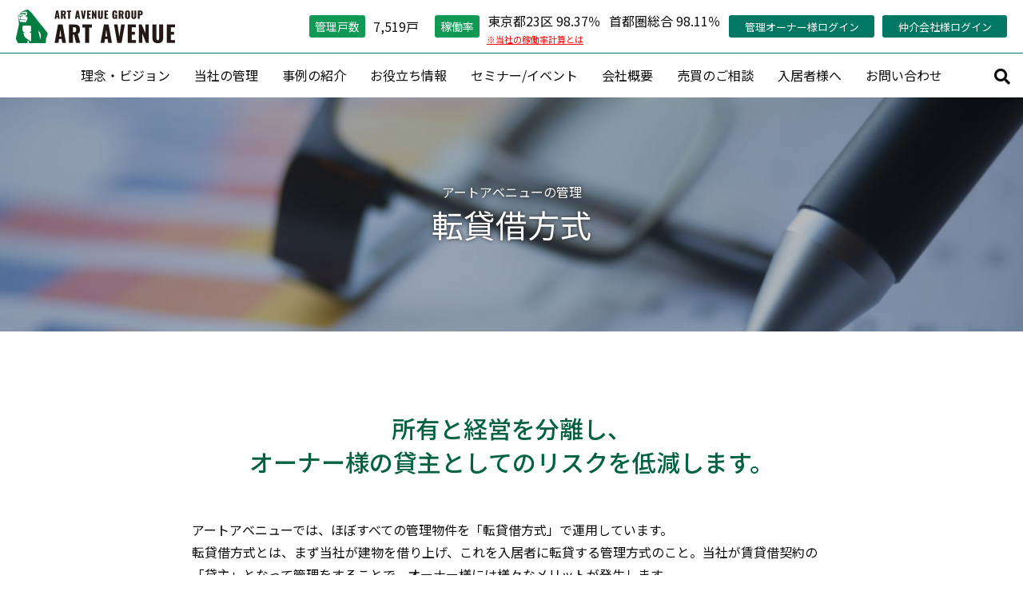

--- FILE ---
content_type: text/html; charset=UTF-8
request_url: https://www.artavenue.co.jp/management/sublease_method/
body_size: 75565
content:
<!doctype html>
<html lang="ja">
<head>

<meta charset="UTF-8">
<meta http-equiv="X-UA-Compatible" content="IE=Edge">
<meta name="viewport" content="width=device-width, initial-scale=1">

<title>「 転貸借 方式」で入居者の不安をまるごと解決 | 株式会社アートアベニュー | 東京の 賃貸管理 不動産売買 | 新宿の地で30周年</title>
	
<link rel="apple-touch-icon" sizes="180x180" href="https://www.artavenue.co.jp/cms/wp-content/themes/artavenue/img/apple-touch-icon.png">
<link rel="shortcut icon" href="https://www.artavenue.co.jp/cms/wp-content/themes/artavenue/img/favicon.ico" type="image/x-icon">

<link rel="stylesheet" href="https://www.artavenue.co.jp/cms/wp-content/themes/artavenue/css/fontawesome-all.min.css">
<link rel="stylesheet" href="https://www.artavenue.co.jp/cms/wp-content/themes/artavenue/css/reset.css">
<link rel="stylesheet" href="https://www.artavenue.co.jp/cms/wp-content/themes/artavenue/js/slider/swiper.css">
<link rel="stylesheet" href="https://www.artavenue.co.jp/cms/wp-content/themes/artavenue/css/layout.css?ver=3">

<script type="text/javascript" src="https://www.artavenue.co.jp/cms/wp-content/themes/artavenue/js/jquery-3.1.1.min.js"></script>
<script type="text/javascript" src="https://www.artavenue.co.jp/cms/wp-content/themes/artavenue/js/jquery.easing.1.3.js"></script>
<script type="text/javascript" src="https://www.artavenue.co.jp/cms/wp-content/themes/artavenue/js/jquery.matchHeight.js"></script>
<script type="text/javascript" src="https://www.artavenue.co.jp/cms/wp-content/themes/artavenue/js/slider/swiper.min.js"></script>
<script type="text/javascript" src="https://www.artavenue.co.jp/cms/wp-content/themes/artavenue/js/base.js?ver=4"></script>
<script src="https://ajaxzip3.github.io/ajaxzip3.js"></script>
<script>
$(function(){
    $( '#zip' ).keyup( function() {
    AjaxZip3.zip2addr( this, '','address','address' );
      console.log("hit");
  });
});
</script>

<script type="application/ld+json">
{
"@context" : "http://schema.org",
"@type" : "LocalBusiness",
"name" : "株式会社アートアベニュー",
"description": "東京23区を中心に賃貸アパート・マンションの管理を行なう賃貸管理会社です。東京・神奈川・千葉・埼玉の賃貸管理・空室保証はお気軽にご相談ください。賃料査定・売却査定も無料でご利用いただけます。",
"image" : "https://www.artavenue.co.jp/cms/wp-content/themes/artavenue/img/logo.png",
"url" : "https://www.artavenue.co.jp/",
"telephone" : "03-5339-0551",
"address": {
  "@type": "PostalAddress",
  "postalCode": "1630818",
  "addressRegion": "東京都",
  "addressLocality": "新宿区",
  "streetAddress": "西新宿2-4-1　新宿NSビル18階"
},
"openingHoursSpecification":
{
  "@type": "OpeningHoursSpecification",
  "dayOfWeek": [
  "Monday",
  "Tuesday",
  "Wednesday",
  "Thursday",
  "Friday",
  "Saturday"
  ],
"opens": "10:00",
"closes": "17:30"
}
}
</script>	
	
	
<!-- Global site tag (gtag.js) - Google Analytics -->
<script async src="https://www.googletagmanager.com/gtag/js?id=UA-876894-1"></script>
<script>
  window.dataLayer = window.dataLayer || [];
  function gtag(){dataLayer.push(arguments);}
  gtag('js', new Date());

  gtag('config', 'UA-876894-1');
</script>

<!-- Global site tag (gtag.js) - Google Analytics CorporateSiteOnly-->
<script async src="https://www.googletagmanager.com/gtag/js?id=UA-876894-14"></script>
<script>
  window.dataLayer = window.dataLayer || [];
  function gtag(){dataLayer.push(arguments);}
  gtag('js', new Date());

  gtag('config', 'UA-876894-14');
</script>

<!-- Google Tag Manager -->
<script>(function(w,d,s,l,i){w[l]=w[l]||[];w[l].push({'gtm.start':
new Date().getTime(),event:'gtm.js'});var f=d.getElementsByTagName(s)[0],
j=d.createElement(s),dl=l!='dataLayer'?'&l='+l:'';j.async=true;j.src=
'https://www.googletagmanager.com/gtm.js?id='+i+dl;f.parentNode.insertBefore(j,f);
})(window,document,'script','dataLayer','GTM-THR67PK');</script>
<!-- End Google Tag Manager -->
	
<!-- Google Tag Manager -->
<script>(function(w,d,s,l,i){w[l]=w[l]||[];w[l].push({'gtm.start':
new Date().getTime(),event:'gtm.js'});var f=d.getElementsByTagName(s)[0],
j=d.createElement(s),dl=l!='dataLayer'?'&l='+l:'';j.async=true;j.src=
'https://www.googletagmanager.com/gtm.js?id='+i+dl;f.parentNode.insertBefore(j,f);
})(window,document,'script','dataLayer','GTM-MGFR799Q');</script>
<!-- End Google Tag Manager -->
	

<!-- Global site tag (gtag.js) - Google Ads: 991056544 -->
<script async src="https://www.googletagmanager.com/gtag/js?id=AW-991056544"></script>
<script>
  window.dataLayer = window.dataLayer || [];
  function gtag(){dataLayer.push(arguments);}
  gtag('js', new Date());

  gtag('config', 'AW-991056544');
</script>
	
	
	
<!-- Event snippet for AAHP訪問者02 remarketing page -->
<script>
  gtag('event', 'conversion', {
      'send_to': 'AW-991056544/LaDqCP_58WQQoKXJ2AM',
      'aw_remarketing_only': true
  });
</script>


	

		<!-- All in One SEO 4.9.3 - aioseo.com -->
	<meta name="description" content="アパート経営のあらゆるリスクを「まず管理会社に貸す」ことで解決しませんか。当社の 転貸借 方式は、管理会社が貸し出しの当事者となることで、契約違反や滞納等に迅速に対処できる管理形態です。不動産オーナーのリスクを最小化し、資産の最大化を目指す。 東京 ・神奈川・千葉・埼玉の 賃貸管理 はお任せください。" />
	<meta name="robots" content="max-image-preview:large" />
	<link rel="canonical" href="https://www.artavenue.co.jp/management/sublease_method/" />
	<meta name="generator" content="All in One SEO (AIOSEO) 4.9.3" />
		<meta property="og:locale" content="ja_JP" />
		<meta property="og:site_name" content="株式会社アートアベニュー | 東京の 賃貸管理 不動産売買 | 新宿の地で30周年 -" />
		<meta property="og:type" content="article" />
		<meta property="og:title" content="「 転貸借 方式」で入居者の不安をまるごと解決 | 株式会社アートアベニュー | 東京の 賃貸管理 不動産売買 | 新宿の地で30周年" />
		<meta property="og:description" content="アパート経営のあらゆるリスクを「まず管理会社に貸す」ことで解決しませんか。当社の 転貸借 方式は、管理会社が貸し出しの当事者となることで、契約違反や滞納等に迅速に対処できる管理形態です。不動産オーナーのリスクを最小化し、資産の最大化を目指す。 東京 ・神奈川・千葉・埼玉の 賃貸管理 はお任せください。" />
		<meta property="og:url" content="https://www.artavenue.co.jp/management/sublease_method/" />
		<meta property="article:published_time" content="2020-05-01T02:00:27+00:00" />
		<meta property="article:modified_time" content="2024-01-29T08:45:20+00:00" />
		<meta property="article:publisher" content="https://www.facebook.com/chintaikanriartavenue/" />
		<meta name="twitter:card" content="summary" />
		<meta name="twitter:title" content="「 転貸借 方式」で入居者の不安をまるごと解決 | 株式会社アートアベニュー | 東京の 賃貸管理 不動産売買 | 新宿の地で30周年" />
		<meta name="twitter:description" content="アパート経営のあらゆるリスクを「まず管理会社に貸す」ことで解決しませんか。当社の 転貸借 方式は、管理会社が貸し出しの当事者となることで、契約違反や滞納等に迅速に対処できる管理形態です。不動産オーナーのリスクを最小化し、資産の最大化を目指す。 東京 ・神奈川・千葉・埼玉の 賃貸管理 はお任せください。" />
		<script type="application/ld+json" class="aioseo-schema">
			{"@context":"https:\/\/schema.org","@graph":[{"@type":"BreadcrumbList","@id":"https:\/\/www.artavenue.co.jp\/management\/sublease_method\/#breadcrumblist","itemListElement":[{"@type":"ListItem","@id":"https:\/\/www.artavenue.co.jp#listItem","position":1,"name":"\u30db\u30fc\u30e0","item":"https:\/\/www.artavenue.co.jp","nextItem":{"@type":"ListItem","@id":"https:\/\/www.artavenue.co.jp\/management\/#listItem","name":"AA\u306e\u7ba1\u7406"}},{"@type":"ListItem","@id":"https:\/\/www.artavenue.co.jp\/management\/#listItem","position":2,"name":"AA\u306e\u7ba1\u7406","item":"https:\/\/www.artavenue.co.jp\/management\/","nextItem":{"@type":"ListItem","@id":"https:\/\/www.artavenue.co.jp\/catg1\/support\/#listItem","name":"\u8cc7\u7523\u5f62\u6210\u652f\u63f4"},"previousItem":{"@type":"ListItem","@id":"https:\/\/www.artavenue.co.jp#listItem","name":"\u30db\u30fc\u30e0"}},{"@type":"ListItem","@id":"https:\/\/www.artavenue.co.jp\/catg1\/support\/#listItem","position":3,"name":"\u8cc7\u7523\u5f62\u6210\u652f\u63f4","item":"https:\/\/www.artavenue.co.jp\/catg1\/support\/","nextItem":{"@type":"ListItem","@id":"https:\/\/www.artavenue.co.jp\/management\/sublease_method\/#listItem","name":"\u8ee2\u8cb8\u501f\u65b9\u5f0f"},"previousItem":{"@type":"ListItem","@id":"https:\/\/www.artavenue.co.jp\/management\/#listItem","name":"AA\u306e\u7ba1\u7406"}},{"@type":"ListItem","@id":"https:\/\/www.artavenue.co.jp\/management\/sublease_method\/#listItem","position":4,"name":"\u8ee2\u8cb8\u501f\u65b9\u5f0f","previousItem":{"@type":"ListItem","@id":"https:\/\/www.artavenue.co.jp\/catg1\/support\/#listItem","name":"\u8cc7\u7523\u5f62\u6210\u652f\u63f4"}}]},{"@type":"Organization","@id":"https:\/\/www.artavenue.co.jp\/#organization","name":"\u682a\u5f0f\u4f1a\u793e\u30a2\u30fc\u30c8\u30a2\u30d9\u30cb\u30e5\u30fc","url":"https:\/\/www.artavenue.co.jp\/","telephone":"+81353390551","sameAs":["https:\/\/www.facebook.com\/chintaikanriartavenue\/"]},{"@type":"WebPage","@id":"https:\/\/www.artavenue.co.jp\/management\/sublease_method\/#webpage","url":"https:\/\/www.artavenue.co.jp\/management\/sublease_method\/","name":"\u300c \u8ee2\u8cb8\u501f \u65b9\u5f0f\u300d\u3067\u5165\u5c45\u8005\u306e\u4e0d\u5b89\u3092\u307e\u308b\u3054\u3068\u89e3\u6c7a | \u682a\u5f0f\u4f1a\u793e\u30a2\u30fc\u30c8\u30a2\u30d9\u30cb\u30e5\u30fc | \u6771\u4eac\u306e \u8cc3\u8cb8\u7ba1\u7406 \u4e0d\u52d5\u7523\u58f2\u8cb7 | \u65b0\u5bbf\u306e\u5730\u306730\u5468\u5e74","description":"\u30a2\u30d1\u30fc\u30c8\u7d4c\u55b6\u306e\u3042\u3089\u3086\u308b\u30ea\u30b9\u30af\u3092\u300c\u307e\u305a\u7ba1\u7406\u4f1a\u793e\u306b\u8cb8\u3059\u300d\u3053\u3068\u3067\u89e3\u6c7a\u3057\u307e\u305b\u3093\u304b\u3002\u5f53\u793e\u306e \u8ee2\u8cb8\u501f \u65b9\u5f0f\u306f\u3001\u7ba1\u7406\u4f1a\u793e\u304c\u8cb8\u3057\u51fa\u3057\u306e\u5f53\u4e8b\u8005\u3068\u306a\u308b\u3053\u3068\u3067\u3001\u5951\u7d04\u9055\u53cd\u3084\u6ede\u7d0d\u7b49\u306b\u8fc5\u901f\u306b\u5bfe\u51e6\u3067\u304d\u308b\u7ba1\u7406\u5f62\u614b\u3067\u3059\u3002\u4e0d\u52d5\u7523\u30aa\u30fc\u30ca\u30fc\u306e\u30ea\u30b9\u30af\u3092\u6700\u5c0f\u5316\u3057\u3001\u8cc7\u7523\u306e\u6700\u5927\u5316\u3092\u76ee\u6307\u3059\u3002 \u6771\u4eac \u30fb\u795e\u5948\u5ddd\u30fb\u5343\u8449\u30fb\u57fc\u7389\u306e \u8cc3\u8cb8\u7ba1\u7406 \u306f\u304a\u4efb\u305b\u304f\u3060\u3055\u3044\u3002","inLanguage":"ja","isPartOf":{"@id":"https:\/\/www.artavenue.co.jp\/#website"},"breadcrumb":{"@id":"https:\/\/www.artavenue.co.jp\/management\/sublease_method\/#breadcrumblist"},"datePublished":"2020-05-01T11:00:27+09:00","dateModified":"2024-01-29T17:45:20+09:00"},{"@type":"WebSite","@id":"https:\/\/www.artavenue.co.jp\/#website","url":"https:\/\/www.artavenue.co.jp\/","name":"\u682a\u5f0f\u4f1a\u793e\u30a2\u30fc\u30c8\u30a2\u30d9\u30cb\u30e5\u30fc","inLanguage":"ja","publisher":{"@id":"https:\/\/www.artavenue.co.jp\/#organization"}}]}
		</script>
		<!-- All in One SEO -->

<link rel='dns-prefetch' href='//www.googletagmanager.com' />
<link rel="alternate" title="oEmbed (JSON)" type="application/json+oembed" href="https://www.artavenue.co.jp/wp-json/oembed/1.0/embed?url=https%3A%2F%2Fwww.artavenue.co.jp%2Fmanagement%2Fsublease_method%2F" />
<link rel="alternate" title="oEmbed (XML)" type="text/xml+oembed" href="https://www.artavenue.co.jp/wp-json/oembed/1.0/embed?url=https%3A%2F%2Fwww.artavenue.co.jp%2Fmanagement%2Fsublease_method%2F&#038;format=xml" />
<style id='wp-img-auto-sizes-contain-inline-css' type='text/css'>
img:is([sizes=auto i],[sizes^="auto," i]){contain-intrinsic-size:3000px 1500px}
/*# sourceURL=wp-img-auto-sizes-contain-inline-css */
</style>
<style id='wp-emoji-styles-inline-css' type='text/css'>

	img.wp-smiley, img.emoji {
		display: inline !important;
		border: none !important;
		box-shadow: none !important;
		height: 1em !important;
		width: 1em !important;
		margin: 0 0.07em !important;
		vertical-align: -0.1em !important;
		background: none !important;
		padding: 0 !important;
	}
/*# sourceURL=wp-emoji-styles-inline-css */
</style>
<style id='wp-block-library-inline-css' type='text/css'>
:root{--wp-block-synced-color:#7a00df;--wp-block-synced-color--rgb:122,0,223;--wp-bound-block-color:var(--wp-block-synced-color);--wp-editor-canvas-background:#ddd;--wp-admin-theme-color:#007cba;--wp-admin-theme-color--rgb:0,124,186;--wp-admin-theme-color-darker-10:#006ba1;--wp-admin-theme-color-darker-10--rgb:0,107,160.5;--wp-admin-theme-color-darker-20:#005a87;--wp-admin-theme-color-darker-20--rgb:0,90,135;--wp-admin-border-width-focus:2px}@media (min-resolution:192dpi){:root{--wp-admin-border-width-focus:1.5px}}.wp-element-button{cursor:pointer}:root .has-very-light-gray-background-color{background-color:#eee}:root .has-very-dark-gray-background-color{background-color:#313131}:root .has-very-light-gray-color{color:#eee}:root .has-very-dark-gray-color{color:#313131}:root .has-vivid-green-cyan-to-vivid-cyan-blue-gradient-background{background:linear-gradient(135deg,#00d084,#0693e3)}:root .has-purple-crush-gradient-background{background:linear-gradient(135deg,#34e2e4,#4721fb 50%,#ab1dfe)}:root .has-hazy-dawn-gradient-background{background:linear-gradient(135deg,#faaca8,#dad0ec)}:root .has-subdued-olive-gradient-background{background:linear-gradient(135deg,#fafae1,#67a671)}:root .has-atomic-cream-gradient-background{background:linear-gradient(135deg,#fdd79a,#004a59)}:root .has-nightshade-gradient-background{background:linear-gradient(135deg,#330968,#31cdcf)}:root .has-midnight-gradient-background{background:linear-gradient(135deg,#020381,#2874fc)}:root{--wp--preset--font-size--normal:16px;--wp--preset--font-size--huge:42px}.has-regular-font-size{font-size:1em}.has-larger-font-size{font-size:2.625em}.has-normal-font-size{font-size:var(--wp--preset--font-size--normal)}.has-huge-font-size{font-size:var(--wp--preset--font-size--huge)}.has-text-align-center{text-align:center}.has-text-align-left{text-align:left}.has-text-align-right{text-align:right}.has-fit-text{white-space:nowrap!important}#end-resizable-editor-section{display:none}.aligncenter{clear:both}.items-justified-left{justify-content:flex-start}.items-justified-center{justify-content:center}.items-justified-right{justify-content:flex-end}.items-justified-space-between{justify-content:space-between}.screen-reader-text{border:0;clip-path:inset(50%);height:1px;margin:-1px;overflow:hidden;padding:0;position:absolute;width:1px;word-wrap:normal!important}.screen-reader-text:focus{background-color:#ddd;clip-path:none;color:#444;display:block;font-size:1em;height:auto;left:5px;line-height:normal;padding:15px 23px 14px;text-decoration:none;top:5px;width:auto;z-index:100000}html :where(.has-border-color){border-style:solid}html :where([style*=border-top-color]){border-top-style:solid}html :where([style*=border-right-color]){border-right-style:solid}html :where([style*=border-bottom-color]){border-bottom-style:solid}html :where([style*=border-left-color]){border-left-style:solid}html :where([style*=border-width]){border-style:solid}html :where([style*=border-top-width]){border-top-style:solid}html :where([style*=border-right-width]){border-right-style:solid}html :where([style*=border-bottom-width]){border-bottom-style:solid}html :where([style*=border-left-width]){border-left-style:solid}html :where(img[class*=wp-image-]){height:auto;max-width:100%}:where(figure){margin:0 0 1em}html :where(.is-position-sticky){--wp-admin--admin-bar--position-offset:var(--wp-admin--admin-bar--height,0px)}@media screen and (max-width:600px){html :where(.is-position-sticky){--wp-admin--admin-bar--position-offset:0px}}

/*# sourceURL=wp-block-library-inline-css */
</style><style id='global-styles-inline-css' type='text/css'>
:root{--wp--preset--aspect-ratio--square: 1;--wp--preset--aspect-ratio--4-3: 4/3;--wp--preset--aspect-ratio--3-4: 3/4;--wp--preset--aspect-ratio--3-2: 3/2;--wp--preset--aspect-ratio--2-3: 2/3;--wp--preset--aspect-ratio--16-9: 16/9;--wp--preset--aspect-ratio--9-16: 9/16;--wp--preset--color--black: #000000;--wp--preset--color--cyan-bluish-gray: #abb8c3;--wp--preset--color--white: #ffffff;--wp--preset--color--pale-pink: #f78da7;--wp--preset--color--vivid-red: #cf2e2e;--wp--preset--color--luminous-vivid-orange: #ff6900;--wp--preset--color--luminous-vivid-amber: #fcb900;--wp--preset--color--light-green-cyan: #7bdcb5;--wp--preset--color--vivid-green-cyan: #00d084;--wp--preset--color--pale-cyan-blue: #8ed1fc;--wp--preset--color--vivid-cyan-blue: #0693e3;--wp--preset--color--vivid-purple: #9b51e0;--wp--preset--gradient--vivid-cyan-blue-to-vivid-purple: linear-gradient(135deg,rgb(6,147,227) 0%,rgb(155,81,224) 100%);--wp--preset--gradient--light-green-cyan-to-vivid-green-cyan: linear-gradient(135deg,rgb(122,220,180) 0%,rgb(0,208,130) 100%);--wp--preset--gradient--luminous-vivid-amber-to-luminous-vivid-orange: linear-gradient(135deg,rgb(252,185,0) 0%,rgb(255,105,0) 100%);--wp--preset--gradient--luminous-vivid-orange-to-vivid-red: linear-gradient(135deg,rgb(255,105,0) 0%,rgb(207,46,46) 100%);--wp--preset--gradient--very-light-gray-to-cyan-bluish-gray: linear-gradient(135deg,rgb(238,238,238) 0%,rgb(169,184,195) 100%);--wp--preset--gradient--cool-to-warm-spectrum: linear-gradient(135deg,rgb(74,234,220) 0%,rgb(151,120,209) 20%,rgb(207,42,186) 40%,rgb(238,44,130) 60%,rgb(251,105,98) 80%,rgb(254,248,76) 100%);--wp--preset--gradient--blush-light-purple: linear-gradient(135deg,rgb(255,206,236) 0%,rgb(152,150,240) 100%);--wp--preset--gradient--blush-bordeaux: linear-gradient(135deg,rgb(254,205,165) 0%,rgb(254,45,45) 50%,rgb(107,0,62) 100%);--wp--preset--gradient--luminous-dusk: linear-gradient(135deg,rgb(255,203,112) 0%,rgb(199,81,192) 50%,rgb(65,88,208) 100%);--wp--preset--gradient--pale-ocean: linear-gradient(135deg,rgb(255,245,203) 0%,rgb(182,227,212) 50%,rgb(51,167,181) 100%);--wp--preset--gradient--electric-grass: linear-gradient(135deg,rgb(202,248,128) 0%,rgb(113,206,126) 100%);--wp--preset--gradient--midnight: linear-gradient(135deg,rgb(2,3,129) 0%,rgb(40,116,252) 100%);--wp--preset--font-size--small: 13px;--wp--preset--font-size--medium: 20px;--wp--preset--font-size--large: 36px;--wp--preset--font-size--x-large: 42px;--wp--preset--spacing--20: 0.44rem;--wp--preset--spacing--30: 0.67rem;--wp--preset--spacing--40: 1rem;--wp--preset--spacing--50: 1.5rem;--wp--preset--spacing--60: 2.25rem;--wp--preset--spacing--70: 3.38rem;--wp--preset--spacing--80: 5.06rem;--wp--preset--shadow--natural: 6px 6px 9px rgba(0, 0, 0, 0.2);--wp--preset--shadow--deep: 12px 12px 50px rgba(0, 0, 0, 0.4);--wp--preset--shadow--sharp: 6px 6px 0px rgba(0, 0, 0, 0.2);--wp--preset--shadow--outlined: 6px 6px 0px -3px rgb(255, 255, 255), 6px 6px rgb(0, 0, 0);--wp--preset--shadow--crisp: 6px 6px 0px rgb(0, 0, 0);}:where(.is-layout-flex){gap: 0.5em;}:where(.is-layout-grid){gap: 0.5em;}body .is-layout-flex{display: flex;}.is-layout-flex{flex-wrap: wrap;align-items: center;}.is-layout-flex > :is(*, div){margin: 0;}body .is-layout-grid{display: grid;}.is-layout-grid > :is(*, div){margin: 0;}:where(.wp-block-columns.is-layout-flex){gap: 2em;}:where(.wp-block-columns.is-layout-grid){gap: 2em;}:where(.wp-block-post-template.is-layout-flex){gap: 1.25em;}:where(.wp-block-post-template.is-layout-grid){gap: 1.25em;}.has-black-color{color: var(--wp--preset--color--black) !important;}.has-cyan-bluish-gray-color{color: var(--wp--preset--color--cyan-bluish-gray) !important;}.has-white-color{color: var(--wp--preset--color--white) !important;}.has-pale-pink-color{color: var(--wp--preset--color--pale-pink) !important;}.has-vivid-red-color{color: var(--wp--preset--color--vivid-red) !important;}.has-luminous-vivid-orange-color{color: var(--wp--preset--color--luminous-vivid-orange) !important;}.has-luminous-vivid-amber-color{color: var(--wp--preset--color--luminous-vivid-amber) !important;}.has-light-green-cyan-color{color: var(--wp--preset--color--light-green-cyan) !important;}.has-vivid-green-cyan-color{color: var(--wp--preset--color--vivid-green-cyan) !important;}.has-pale-cyan-blue-color{color: var(--wp--preset--color--pale-cyan-blue) !important;}.has-vivid-cyan-blue-color{color: var(--wp--preset--color--vivid-cyan-blue) !important;}.has-vivid-purple-color{color: var(--wp--preset--color--vivid-purple) !important;}.has-black-background-color{background-color: var(--wp--preset--color--black) !important;}.has-cyan-bluish-gray-background-color{background-color: var(--wp--preset--color--cyan-bluish-gray) !important;}.has-white-background-color{background-color: var(--wp--preset--color--white) !important;}.has-pale-pink-background-color{background-color: var(--wp--preset--color--pale-pink) !important;}.has-vivid-red-background-color{background-color: var(--wp--preset--color--vivid-red) !important;}.has-luminous-vivid-orange-background-color{background-color: var(--wp--preset--color--luminous-vivid-orange) !important;}.has-luminous-vivid-amber-background-color{background-color: var(--wp--preset--color--luminous-vivid-amber) !important;}.has-light-green-cyan-background-color{background-color: var(--wp--preset--color--light-green-cyan) !important;}.has-vivid-green-cyan-background-color{background-color: var(--wp--preset--color--vivid-green-cyan) !important;}.has-pale-cyan-blue-background-color{background-color: var(--wp--preset--color--pale-cyan-blue) !important;}.has-vivid-cyan-blue-background-color{background-color: var(--wp--preset--color--vivid-cyan-blue) !important;}.has-vivid-purple-background-color{background-color: var(--wp--preset--color--vivid-purple) !important;}.has-black-border-color{border-color: var(--wp--preset--color--black) !important;}.has-cyan-bluish-gray-border-color{border-color: var(--wp--preset--color--cyan-bluish-gray) !important;}.has-white-border-color{border-color: var(--wp--preset--color--white) !important;}.has-pale-pink-border-color{border-color: var(--wp--preset--color--pale-pink) !important;}.has-vivid-red-border-color{border-color: var(--wp--preset--color--vivid-red) !important;}.has-luminous-vivid-orange-border-color{border-color: var(--wp--preset--color--luminous-vivid-orange) !important;}.has-luminous-vivid-amber-border-color{border-color: var(--wp--preset--color--luminous-vivid-amber) !important;}.has-light-green-cyan-border-color{border-color: var(--wp--preset--color--light-green-cyan) !important;}.has-vivid-green-cyan-border-color{border-color: var(--wp--preset--color--vivid-green-cyan) !important;}.has-pale-cyan-blue-border-color{border-color: var(--wp--preset--color--pale-cyan-blue) !important;}.has-vivid-cyan-blue-border-color{border-color: var(--wp--preset--color--vivid-cyan-blue) !important;}.has-vivid-purple-border-color{border-color: var(--wp--preset--color--vivid-purple) !important;}.has-vivid-cyan-blue-to-vivid-purple-gradient-background{background: var(--wp--preset--gradient--vivid-cyan-blue-to-vivid-purple) !important;}.has-light-green-cyan-to-vivid-green-cyan-gradient-background{background: var(--wp--preset--gradient--light-green-cyan-to-vivid-green-cyan) !important;}.has-luminous-vivid-amber-to-luminous-vivid-orange-gradient-background{background: var(--wp--preset--gradient--luminous-vivid-amber-to-luminous-vivid-orange) !important;}.has-luminous-vivid-orange-to-vivid-red-gradient-background{background: var(--wp--preset--gradient--luminous-vivid-orange-to-vivid-red) !important;}.has-very-light-gray-to-cyan-bluish-gray-gradient-background{background: var(--wp--preset--gradient--very-light-gray-to-cyan-bluish-gray) !important;}.has-cool-to-warm-spectrum-gradient-background{background: var(--wp--preset--gradient--cool-to-warm-spectrum) !important;}.has-blush-light-purple-gradient-background{background: var(--wp--preset--gradient--blush-light-purple) !important;}.has-blush-bordeaux-gradient-background{background: var(--wp--preset--gradient--blush-bordeaux) !important;}.has-luminous-dusk-gradient-background{background: var(--wp--preset--gradient--luminous-dusk) !important;}.has-pale-ocean-gradient-background{background: var(--wp--preset--gradient--pale-ocean) !important;}.has-electric-grass-gradient-background{background: var(--wp--preset--gradient--electric-grass) !important;}.has-midnight-gradient-background{background: var(--wp--preset--gradient--midnight) !important;}.has-small-font-size{font-size: var(--wp--preset--font-size--small) !important;}.has-medium-font-size{font-size: var(--wp--preset--font-size--medium) !important;}.has-large-font-size{font-size: var(--wp--preset--font-size--large) !important;}.has-x-large-font-size{font-size: var(--wp--preset--font-size--x-large) !important;}
/*# sourceURL=global-styles-inline-css */
</style>

<style id='classic-theme-styles-inline-css' type='text/css'>
/*! This file is auto-generated */
.wp-block-button__link{color:#fff;background-color:#32373c;border-radius:9999px;box-shadow:none;text-decoration:none;padding:calc(.667em + 2px) calc(1.333em + 2px);font-size:1.125em}.wp-block-file__button{background:#32373c;color:#fff;text-decoration:none}
/*# sourceURL=/wp-includes/css/classic-themes.min.css */
</style>

<!-- Site Kit によって追加された Google タグ（gtag.js）スニペット -->
<!-- Google アナリティクス スニペット (Site Kit が追加) -->
<script type="text/javascript" src="https://www.googletagmanager.com/gtag/js?id=GT-5NTGWTQ" id="google_gtagjs-js" async></script>
<script type="text/javascript" id="google_gtagjs-js-after">
/* <![CDATA[ */
window.dataLayer = window.dataLayer || [];function gtag(){dataLayer.push(arguments);}
gtag("set","linker",{"domains":["www.artavenue.co.jp"]});
gtag("js", new Date());
gtag("set", "developer_id.dZTNiMT", true);
gtag("config", "GT-5NTGWTQ");
 window._googlesitekit = window._googlesitekit || {}; window._googlesitekit.throttledEvents = []; window._googlesitekit.gtagEvent = (name, data) => { var key = JSON.stringify( { name, data } ); if ( !! window._googlesitekit.throttledEvents[ key ] ) { return; } window._googlesitekit.throttledEvents[ key ] = true; setTimeout( () => { delete window._googlesitekit.throttledEvents[ key ]; }, 5 ); gtag( "event", name, { ...data, event_source: "site-kit" } ); }; 
//# sourceURL=google_gtagjs-js-after
/* ]]> */
</script>
<link rel="https://api.w.org/" href="https://www.artavenue.co.jp/wp-json/" /><meta name="generator" content="Site Kit by Google 1.170.0" />		<style type="text/css" id="wp-custom-css">
			.marker-yellow {
background: linear-gradient(transparent 60%, #FFFF55 50%);
}		</style>
		
</head>
<body>
	
<!-- Google Tag Manager (noscript) -->
<noscript><iframe src="https://www.googletagmanager.com/ns.html?id=GTM-THR67PK"
height="0" width="0" style="display:none;visibility:hidden"></iframe></noscript>
<!-- End Google Tag Manager (noscript) -->

<!-- Google Tag Manager (noscript) -->
<noscript><iframe src="https://www.googletagmanager.com/ns.html?id=GTM-MGFR799Q"
height="0" width="0" style="display:none;visibility:hidden"></iframe></noscript>
<!-- End Google Tag Manager (noscript) -->
	
<div id="header" class="pc">
	<div class="head">
		<div class="logo"><a href="https://www.artavenue.co.jp"><img src="https://www.artavenue.co.jp/cms/wp-content/themes/artavenue/img/logo.png" alt="株式会社アートアベニュー | 東京の 賃貸管理 不動産売買 | 新宿の地で30周年"></a></div>
		<div class="right_block">
			<div class="data">
								<dl class="households">
					<dt><span>管理戸数</span></dt>
					<dd>7,519戸</dd>
				</dl>
								
								<dl class="operation">
					<dt><span>稼働率</span><p class="help"><a href="/management/occupancy-rate/" style="font-size:11px;color:red">※当社の稼働率計算とは</a></p></dt>
										<dd>東京都23区 98.37％</dd>
															<dd>首都圏総合 98.11％</dd>
									</dl>
							</div>
						<div class="btn">
								<div><a href="https://info.artavenue.co.jp/mypage/login" target="_blank">管理オーナー様ログイン</a></div>
												<div><a href="https://j-rent.artavenue.co.jp/WebService/JSearch/btob/login.aspx" target="_blank">仲介会社様ログイン</a></div>
							</div>
					</div>
	</div>

	<div id="gnav">
		<ul>
			<li><a href="https://www.artavenue.co.jp/philosophy/">理念・ビジョン</a></li>
			<li class="mega">
				<a href="https://www.artavenue.co.jp/management/">当社の管理</a>
				<div class="childmenu">
					<div class="wrap">
												
							<div class="box">
								<h4>資産形成支援</h4>
								<ul>
																	<li><a href="https://www.artavenue.co.jp/management/warranty/">滞納保証・空室保証(サブリース)</a></li>
																		<li><a href="https://www.artavenue.co.jp/management/sublease_method/">転貸借方式</a></li>
																		<li><a href="https://www.artavenue.co.jp/management/rented-house/">定期借家契約</a></li>
																		<li><a href="https://www.artavenue.co.jp/management/rent-assessment/">賃料査定</a></li>
															
								</ul>
							</div>
												
							<div class="box">
								<h4>リーシング（空室対策）</h4>
								<ul>
																	<li><a href="https://www.artavenue.co.jp/management/leasing/">リーシング戦略</a></li>
																		<li><a href="https://www.artavenue.co.jp/management/shorten/">空室期間短縮戦略</a></li>
																		<li><a href="https://www.artavenue.co.jp/management/zeroreno/">空室保証付０円リノベ</a></li>
															
								</ul>
							</div>
												
							<div class="box">
								<h4>住環境維持</h4>
								<ul>
																	<li><a href="https://www.artavenue.co.jp/management/site-management/">現場管理</a></li>
																		<li><a href="https://www.artavenue.co.jp/management/procall24/">24時間コールセンター</a></li>
																		<li><a href="https://www.artavenue.co.jp/management/zero-plan/">ZEROプラン</a></li>
															
								</ul>
							</div>
												
							<div class="box">
								<h4>コンサルティング</h4>
								<ul>
																	<li><a href="https://www.artavenue.co.jp/management/20240405_20620/">資産価値維持コンサルティング</a></li>
																		<li><a href="https://www.artavenue.co.jp/management/20240412_20625/">資産形成 ・活用コンサルティング</a></li>
																		<li><a href="https://www.artavenue.co.jp/management/profitability/">収益改善コンサルティング</a></li>
																		<li><a href="https://www.artavenue.co.jp/management/souzoku_plan/">相続対策プランニング</a></li>
																		<li><a href="https://www.artavenue.co.jp/management/produce/">建築プロデュース</a></li>
																		<li><a href="https://www.artavenue.co.jp/management/asset-utilization/">資産活用相談</a></li>
															
								</ul>
							</div>
												
							<div class="box">
								<h4>その他</h4>
								<ul>
																	<li><a href="https://www.artavenue.co.jp/management/area/">管理対象エリア</a></li>
																		<li><a href="https://www.artavenue.co.jp/management/occupancy-rate/">当社の稼働率の考え方</a></li>
																		<li><a href="https://www.artavenue.co.jp/management/mypage/">管理オーナー様専用ページ</a></li>
																		<li><a href="https://www.artavenue.co.jp/management/amo/">認定管理会社「AMO®」</a></li>
																		<li><a href="https://www.artavenue.co.jp/management/magazine/">メールマガジン会員募集</a></li>
																		<li><a href="https://www.artavenue.co.jp/management/satei2023/">賃料査定・売却査定・購入相談</a></li>
															
								</ul>
							</div>
											</div>
				</div>
			</li>
			<li class="list"><a href="https://www.artavenue.co.jp/case/">事例の紹介</a>
				<ul class="childmenu">
										<li><a href="https://www.artavenue.co.jp/catg7/new-building/">建築プロデュース</a></li>
										<li><a href="https://www.artavenue.co.jp/catg7/renovation/">リノベーション</a></li>
										<li><a href="https://www.artavenue.co.jp/catg7/vacancy/">空室対策</a></li>
									</ul>
			</li>
			<!--<li class="list"><a href="https://www.artavenue.co.jp/column/">コラム</a>
				<ul class="childmenu">
										<li><a href="https://www.artavenue.co.jp/catg5/staff-column/">スタッフコラム</a></li>
										<li><a href="https://www.artavenue.co.jp/catg5/video/">ビデオメッセージ</a></li>
										<li><a href="https://www.artavenue.co.jp/catg5/expert-column/">専門家コラム</a></li>
									</ul>
			</li>-->
			<li class="list"><a href="https://www.artavenue.co.jp/useful/">お役立ち情報</a>
				<ul class="childmenu">
										<li><a href="https://www.artavenue.co.jp/catg4/jitsuyo/">実用賃貸経営コラム</a></li>
										<li><a href="https://www.artavenue.co.jp/catg4/zenchin/">全国賃貸住宅新聞</a></li>
										<li><a href="https://www.artavenue.co.jp/catg4/manshitsu/">満室経営レポート</a></li>
										<li><a href="https://www.artavenue.co.jp/catg4/hudousankeiei/">不動産経営レポート</a></li>
										<li><a href="https://www.artavenue.co.jp/catg4/souzoku/">しあわせ相続レポート</a></li>
									</ul>
			</li>
			<li><a href="https://www.artavenue.co.jp/seminar/">セミナー/イベント</a></li>
			<li class="list"><a href="https://www.artavenue.co.jp/company/">会社概要</a>
				<ul class="childmenu">
									<li><a href="https://www.artavenue.co.jp/company/outline/">会社概要</a></li>
										<li><a href="https://www.artavenue.co.jp/company/message/">メッセージ</a></li>
										<li><a href="https://www.artavenue.co.jp/staff/">スタッフ紹介</a></li>
										<li><a href="https://www.artavenue.co.jp/company/outside/">社外の取り組み</a></li>
										<li><a href="https://www.artavenue.co.jp/company/recruit/">採用情報</a></li>
										<!-- li><a href="https://fun-and.com/" target="_blank">fun &</a></li -->
				</ul>
			</li>
			<li><a href="https://www.artavenue.co.jp/consult/">売買のご相談</a></li>
			<li class="list"><a href="https://www.artavenue.co.jp/tenant/">入居者様へ</a>
				<ul class="childmenu">
										<li><a href="https://www.artavenue.co.jp/tenant/merit/">お住まいの皆さまへ</a></li>
										<li><a href="https://www.artavenue.co.jp/faq/">お部屋のお困りごと解決</a></li>
										<li><a href="https://www.artavenue.co.jp/tenant/relocation/">住み替えをお考えの方へ</a></li>
										<li><a href="https://www.artavenue.co.jp/tenant/resident/">入居者様専用問い合わせフォーム</a></li>
										<li><a href="https://www.artavenue.co.jp/tenant/meigi/">名義変更のお手続き</a></li>
										<li><a href="https://www.artavenue.co.jp/tenant/kaiyaku/">お部屋のご解約</a></li>
										<!-- li><a href="https://form.kintoneapp.com/public/form/show/9c824c371519149658988c0be194da62a569e75c09150911e4253318bcf23194" target="_blank">お部屋のご解約</a></li -->
				</ul>
			</li>
			<li><a href="https://www.artavenue.co.jp/contact_general/">お問い合わせ</a></li>
		</ul>
		<div class="action">
			<div class="search">
				<input id="search-input-pc" type="checkbox">
				<label id="search-open-pc" for="search-input-pc"><i class="fas fa-search open"></i><i class="fas fa-times close"></i></label>
				<div id="search_box_pc">
					<form role="search" method="get" id="searchform" action="https://www.artavenue.co.jp">
						<input type="text" size="1" value="" name="s" id="s" placeholder="サイト内検索"><input type="submit" id="searchsubmit" value="検索">
					</form>
				</div><!-- search_box_pc -->
			</div>
		</div>
	</div>
</div><!-- header_pc -->

<div id="header" class="sp">
	<div class="logo"><a href="https://www.artavenue.co.jp"><img src="https://www.artavenue.co.jp/cms/wp-content/themes/artavenue/img/logo.png" alt="株式会社アートアベニュー | 東京の 賃貸管理 不動産売買 | 新宿の地で30周年"></a></div>
	<input id="search-input-sp" type="checkbox">
	<div class="menu">
		<div class="search"><label id="search-open-sp" for="search-input-sp"><i class="fas fa-search"></i><span>検索</span></label></div>
		<div class="email"><a href="https://www.artavenue.co.jp/contact_general/"><i class="far fa-envelope"></i><span>お問合せ</span></a></div>
		<input id="nav-input" type="checkbox" class="nav-unshown">
		<label id="nav-open" for="nav-input"><i class="fas fa-bars"></i><span>メニュー</span></label>
		<label class="nav-unshown" id="nav-close" for="nav-input"></label>
		<label id="nav-close-btn" for="nav-input"><i class="fas fa-times"></i></label>
		<div id="menu_content">
						<div class="btn">
								<div><a href="https://info.artavenue.co.jp/mypage/login" target="_blank">物件オーナー様ログイン<i class="fas fa-lock"></i></a></div>
												<div><a href="https://j-rent.artavenue.co.jp/WebService/JSearch/btob/login.aspx" target="_blank">仲介会社様ログイン<i class="fas fa-lock"></i></a></div>
							</div>
						
			<div class="data">
								<dl class="households">
					<dt>管理戸数</dt>
					<dd>7,519戸</dd>
				</dl>
								
								<dl class="operation">
					<dt>稼働率</dt>
										<dd>東京都23区　98.37％
										<br>										首都圏総合　98.11％</dd>
									</dl>
				<p class="help"><a href="/management/occupancy-rate/" style="font-size:11px">※当社の稼働率計算とは</a></p>
							</div>
			
			<ul>
				<li><a href="https://www.artavenue.co.jp/philosophy/">理念・ビジョン<i class="fas fa-chevron-right"></i></a></li>
				<li class="list">
					<a href="javascript:void(0);">当社の管理<i class="fas fa-plus"></i></a>
					<div class="childmenu">
						<div class="wrap">
														
								<div class="box">
									<h4>資産形成支援</h4>
									<ul>
																			<li><a href="https://www.artavenue.co.jp/management/warranty/">滞納保証・空室保証(サブリース)<i class="fas fa-chevron-right"></i></a></li>
																				<li><a href="https://www.artavenue.co.jp/management/sublease_method/">転貸借方式<i class="fas fa-chevron-right"></i></a></li>
																				<li><a href="https://www.artavenue.co.jp/management/rented-house/">定期借家契約<i class="fas fa-chevron-right"></i></a></li>
																				<li><a href="https://www.artavenue.co.jp/management/rent-assessment/">賃料査定<i class="fas fa-chevron-right"></i></a></li>
																	
									</ul>
								</div>
														
								<div class="box">
									<h4>リーシング（空室対策）</h4>
									<ul>
																			<li><a href="https://www.artavenue.co.jp/management/leasing/">リーシング戦略<i class="fas fa-chevron-right"></i></a></li>
																				<li><a href="https://www.artavenue.co.jp/management/shorten/">空室期間短縮戦略<i class="fas fa-chevron-right"></i></a></li>
																				<li><a href="https://www.artavenue.co.jp/management/zeroreno/">空室保証付０円リノベ<i class="fas fa-chevron-right"></i></a></li>
																	
									</ul>
								</div>
														
								<div class="box">
									<h4>住環境維持</h4>
									<ul>
																			<li><a href="https://www.artavenue.co.jp/management/site-management/">現場管理<i class="fas fa-chevron-right"></i></a></li>
																				<li><a href="https://www.artavenue.co.jp/management/procall24/">24時間コールセンター<i class="fas fa-chevron-right"></i></a></li>
																				<li><a href="https://www.artavenue.co.jp/management/zero-plan/">ZEROプラン<i class="fas fa-chevron-right"></i></a></li>
																	
									</ul>
								</div>
														
								<div class="box">
									<h4>コンサルティング</h4>
									<ul>
																			<li><a href="https://www.artavenue.co.jp/management/20240405_20620/">資産価値維持コンサルティング<i class="fas fa-chevron-right"></i></a></li>
																				<li><a href="https://www.artavenue.co.jp/management/20240412_20625/">資産形成 ・活用コンサルティング<i class="fas fa-chevron-right"></i></a></li>
																				<li><a href="https://www.artavenue.co.jp/management/profitability/">収益改善コンサルティング<i class="fas fa-chevron-right"></i></a></li>
																				<li><a href="https://www.artavenue.co.jp/management/souzoku_plan/">相続対策プランニング<i class="fas fa-chevron-right"></i></a></li>
																				<li><a href="https://www.artavenue.co.jp/management/produce/">建築プロデュース<i class="fas fa-chevron-right"></i></a></li>
																				<li><a href="https://www.artavenue.co.jp/management/asset-utilization/">資産活用相談<i class="fas fa-chevron-right"></i></a></li>
																	
									</ul>
								</div>
														
								<div class="box">
									<h4>その他</h4>
									<ul>
																			<li><a href="https://www.artavenue.co.jp/management/area/">管理対象エリア<i class="fas fa-chevron-right"></i></a></li>
																				<li><a href="https://www.artavenue.co.jp/management/occupancy-rate/">当社の稼働率の考え方<i class="fas fa-chevron-right"></i></a></li>
																				<li><a href="https://www.artavenue.co.jp/management/mypage/">管理オーナー様専用ページ<i class="fas fa-chevron-right"></i></a></li>
																				<li><a href="https://www.artavenue.co.jp/management/amo/">認定管理会社「AMO®」<i class="fas fa-chevron-right"></i></a></li>
																				<li><a href="https://www.artavenue.co.jp/management/magazine/">メールマガジン会員募集<i class="fas fa-chevron-right"></i></a></li>
																				<li><a href="https://www.artavenue.co.jp/management/satei2023/">賃料査定・売却査定・購入相談<i class="fas fa-chevron-right"></i></a></li>
																	
									</ul>
								</div>
													</div>
					</div>
				</li>
				<li class="list"><a href="javascript:void(0);">事例の紹介<i class="fas fa-plus"></i></a>
					<ul class="childmenu">
												<li><a href="https://www.artavenue.co.jp/catg7/new-building/">建築プロデュース<i class="fas fa-chevron-right"></i></a></li>
												<li><a href="https://www.artavenue.co.jp/catg7/renovation/">リノベーション<i class="fas fa-chevron-right"></i></a></li>
												<li><a href="https://www.artavenue.co.jp/catg7/vacancy/">空室対策<i class="fas fa-chevron-right"></i></a></li>
											</ul>
				</li>
				<!--<li class="list"><a href="javascript:void(0);">コラム<i class="fas fa-plus"></i></a>
					<ul class="childmenu">
												<li><a href="https://www.artavenue.co.jp/catg5/staff-column/">スタッフコラム<i class="fas fa-chevron-right"></i></a></li>
												<li><a href="https://www.artavenue.co.jp/catg5/video/">ビデオメッセージ<i class="fas fa-chevron-right"></i></a></li>
												<li><a href="https://www.artavenue.co.jp/catg5/expert-column/">専門家コラム<i class="fas fa-chevron-right"></i></a></li>
											</ul>
				</li>-->
				<li class="list"><a href="javascript:void(0);">お役立ち情報<i class="fas fa-plus"></i></a>
					<ul class="childmenu">
												<li><a href="https://www.artavenue.co.jp/catg4/jitsuyo/">実用賃貸経営コラム<i class="fas fa-chevron-right"></i></a></li>
												<li><a href="https://www.artavenue.co.jp/catg4/zenchin/">全国賃貸住宅新聞<i class="fas fa-chevron-right"></i></a></li>
												<li><a href="https://www.artavenue.co.jp/catg4/manshitsu/">満室経営レポート<i class="fas fa-chevron-right"></i></a></li>
												<li><a href="https://www.artavenue.co.jp/catg4/hudousankeiei/">不動産経営レポート<i class="fas fa-chevron-right"></i></a></li>
												<li><a href="https://www.artavenue.co.jp/catg4/souzoku/">しあわせ相続レポート<i class="fas fa-chevron-right"></i></a></li>
											</ul>
				</li>
				<li><a href="https://www.artavenue.co.jp/seminar/">セミナー/イベント<i class="fas fa-chevron-right"></i></a></li>
				<li class="list"><a href="javascript:void(0);">会社概要<i class="fas fa-plus"></i></a>
					<ul class="childmenu">
										<li><a href="https://www.artavenue.co.jp/company/outline/">会社概要<i class="fas fa-chevron-right"></i></a></li>
										<li><a href="https://www.artavenue.co.jp/company/message/">メッセージ<i class="fas fa-chevron-right"></i></a></li>
										<li><a href="https://www.artavenue.co.jp/staff/">スタッフ紹介<i class="fas fa-chevron-right"></i></a></li>
										<li><a href="https://www.artavenue.co.jp/company/outside/">社外の取り組み<i class="fas fa-chevron-right"></i></a></li>
										<li><a href="https://www.artavenue.co.jp/company/recruit/">採用情報<i class="fas fa-chevron-right"></i></a></li>
										<li><a href="https://fun-and.com/" target="_blank">fun &<i class="fas fa-chevron-right"></i></a></li>
					</ul>
				</li>
				<li><a href="https://www.artavenue.co.jp/consult/">売買のご相談<i class="fas fa-chevron-right"></i></a></li>
				<!-- li><a href="https://www.artavenue.co.jp/tenant/">入居者様へ<i class="fas fa-chevron-right"></i></a></li -->
				
								<li class="list"><a href="javascript:void(0);">入居者様へ<i class="fas fa-plus"></i></a>
					<ul class="childmenu">
										<li><a href="https://www.artavenue.co.jp/tenant/merit/">お住まいの皆さまへ<i class="fas fa-chevron-right"></i></a></li>
										<li><a href="https://www.artavenue.co.jp/faq/">お部屋のお困りごと解決<i class="fas fa-chevron-right"></i></a></li>
										<li><a href="https://www.artavenue.co.jp/tenant/relocation/">住み替えをお考えの方へ<i class="fas fa-chevron-right"></i></a></li>
										<li><a href="https://www.artavenue.co.jp/tenant/resident/">入居者様専用問い合わせフォーム<i class="fas fa-chevron-right"></i></a></li>
										<li><a href="https://www.artavenue.co.jp/tenant/meigi/">名義変更のお手続き<i class="fas fa-chevron-right"></i></a></li>
										<li><a href="https://www.artavenue.co.jp/tenant/kaiyaku/">お部屋のご解約<i class="fas fa-chevron-right"></i></a></li>
										<!-- li><a href="https://form.kintoneapp.com/public/form/show/9c824c371519149658988c0be194da62a569e75c09150911e4253318bcf23194" target="_blank">お部屋のご解約<i class="fas fa-chevron-right"></i></a></li -->
					</ul>
				</li>
				
				<li><a href="https://www.artavenue.co.jp/contact_general/">お問い合わせ<i class="fas fa-chevron-right"></i></a></li>
			</ul>
			
			
		</div>
	</div>
	<div id="search_box_sp">
		<form role="search" method="get" id="searchform" action="https://www.artavenue.co.jp">
			<input type="text" size="1" value="" name="s" id="s" placeholder="サイト内検索"><input type="submit" id="searchsubmit" value="検索">
		</form>
		<label id="search-close-sp" for="search-input-sp"><i class="fas fa-times close"></i><span>閉じる</span></label>
	</div><!-- search_box_sp -->
</div><!-- header_sp -->


<div id="page_header" style="background-image:url(https://www.artavenue.co.jp/cms/wp-content/uploads/2020/07/pixta_47911702_L.png);">
	<div class="fit">
		<p class="parent">アートアベニューの管理</p>
		<h1>転貸借方式</h1>
	</div>
</div><!-- page_header -->

<div id="main_cont">
	
	
	<div class="section mini">
		<div class="container">
						
							<div class="column">
				
									<h2 class="text-center">所有と経営を分離し、<br />
オーナー様の貸主としてのリスクを低減します。</h2>
								
								
								
								
								
				
								
				
								
				
								
				
								
								
								
				
								
				
				
								
								
								
								
			</div>
							<div class="column">
				
								
								
								
								
								
				
								
				
									<div class="layout_nomal col1 vertical">
											<div class="block">
																					<div class="body_text">
								<p style="text-align: left;">アートアベニューでは、ほぼすべての管理物件を「転貸借方式」で運用しています。<br />
転貸借方式とは、まず当社が建物を借り上げ、これを入居者に転貸する管理方式のこと。当社が賃貸借契約の「貸主」となって管理をすることで、オーナー様には様々なメリットが発生します。</p>
							</div>
													</div>
										</div>
								
				
								
				
								
								
								
				
								
				
				
								
								
								
								
			</div>
						
				
		</div>
	</div>
	<div class="section">
		<div class="container">
						
							<div class="column">
				
								
								
								
								
								
				
								
				
									<div class="layout_nomal col1 horizon_alternating">
											<div class="block">
														<div class="img">
								<img src="https://www.artavenue.co.jp/cms/wp-content/uploads/2020/05/AdobeStock_303461830.png" alt="">
							</div>
																					<div class="body_text">
								<h4>所有と経営の分離の実現</h4>
<p>転貸借方式の最大の効果は、当社が契約上の「貸主」となれること。<br />
当社が貸主の立場を代行できれば、オーナー様は契約締結や再契約・更新処理といった経営における煩雑な業務から解放されます。<br />
また、賃貸経営の専門家である当社が経営を支えることで、効率的な物件運用が可能となります。</p>
							</div>
													</div>
											<div class="block">
														<div class="img">
								<img src="https://www.artavenue.co.jp/cms/wp-content/uploads/2020/05/AdobeStock_169662124.png" alt="">
							</div>
																					<div class="body_text">
								<h4>貸主リスクの低減</h4>
<p>たとえば、長い賃貸経営の中では、賃貸人と賃借人の間で裁判沙汰となることも珍しくありません。</p>
<p>いざ裁判となれば、貸主は内容証明の発送を含めた訴訟の手続きや、裁判所への出廷に追われることになります。当社に貸主の立場をお任せいただければ、これらの問題は当社にてすべて対応。オーナー様は貸主としてのリスクを低減することができます。</p>
							</div>
													</div>
										</div>
								
				
								
				
								
								
								
				
								
				
				
								
								
								
								
			</div>
						
				
		</div>
	</div>
	<div class="section mini">
		<div class="container">
						
							<div class="column">
				
									<h2 class="text-center">転貸借方式とは</h2>
								
								
								
								
								
				
								
				
								
				
								
				
								
								
								
				
								
				
				
								
								
								
								
			</div>
							<div class="column">
				
								
								
								
								
								<div class="layout_free">
					<p>転貸借方式とは、当社が「貸主」の立場で不動産を管理する管理方式です。</p>
<p style="text-align: left;">まず、当社がオーナー様から不動産をお借りします。お借りした不動産を、今度は当社が貸主となって賃借人に貸し出し（転貸し）ます。<br />
アートアベニューがただの代理人ではなく、賃貸借契約における「貸主」の立場を得ることで、賃借人に対する迅速なアクションと、スムーズな管理が実現できるのです。</p>
				</div>
								
				
								
				
								
				
								
				
								
								
								
				
								
				
				
								
								
								
								
			</div>
							<div class="column">
				
								
								
								
								
								
				
								
				
									<div class="layout_nomal col1 vertical">
											<div class="block">
														<div class="img">
								<img src="https://www.artavenue.co.jp/cms/wp-content/uploads/2020/05/artavenue_web_parts_21-1.png" alt="">
							</div>
																					<div class="body_text">
								<p style="text-align: left;">転貸借は一般的に、いわゆる「空室保証（一括借り上げ／サブリース）」で活用されることの多い契約形態ですが、当社は保証の方法に関わらず、ほぼすべての物件を転貸借方式で管理させていただいています。</p>
<h4 style="text-align: left;">なぜなら、当社は転貸借方式こそ最も優れた管理方式であると考えているからです。</h4>
							</div>
													</div>
										</div>
								
				
								
				
								
								
								
				
								
				
				
								
								
								
								
			</div>
						
				
		</div>
	</div>
	<div class="section">
		<div class="container">
						
							<div class="column">
				
									<h2 class="text-center">転貸借方式で管理するメリット</h2>
								
								
								
								
								
				
								
				
								
				
								
				
								
								
								
				
								
				
				
								
								
								
								
			</div>
							<div class="column">
				
								
								
								
								
								
				
								
				
									<div class="layout_nomal col3 vertical">
											<div class="block">
														<div class="img">
								<img src="https://www.artavenue.co.jp/cms/wp-content/uploads/2020/05/AdobeStock_187829838.png" alt="">
							</div>
																					<div class="body_text">
								<h4>オーナー様を訴訟から守る</h4>
<p>万一、賃借人から契約にまつわる訴訟を起こされたとしても、法廷で争うのは「貸主」である当社。オーナー様は被告人となりません。</p>
							</div>
													</div>
											<div class="block">
														<div class="img">
								<img src="https://www.artavenue.co.jp/cms/wp-content/uploads/2020/05/AdobeStock_139644805.png" alt="">
							</div>
																					<div class="body_text">
								<h4>集金・督促の迅速化</h4>
<p>当社が貸主の立場であれば、滞納者に対しても正当かつ迅速な督促を行うことができます。貸主であれば督促も非弁行為に該当しません。</p>
							</div>
													</div>
											<div class="block">
														<div class="img">
								<img src="https://www.artavenue.co.jp/cms/wp-content/uploads/2020/05/AdobeStock_164125355.png" alt="">
							</div>
																					<div class="body_text">
								<h4>契約処理の効率化</h4>
<p>契約処理を社内で効率的に進めることができるため、空室期間も短縮。煩雑な再契約・更新の処理もすべてお任せいただけます。</p>
							</div>
													</div>
										</div>
								
				
								
				
								
								
								
				
								
				
				
								
								
								
								
			</div>
						
				
		</div>
	</div>
	<div class="section wide">
		<div class="container">
						
							<div class="column">
				
									<h2 class="text-center">転貸借方式が役立つケース</h2>
								
								
								
								
								
				
								
				
								
				
								
				
								
								
								
				
								
				
				
								
								
								
								
			</div>
							<div class="column">
				
								
								
								
								
								
				
								
				
								
				
								
				
								
									<div class="layout_image">
						<img src="https://www.artavenue.co.jp/cms/wp-content/uploads/2020/05/pixta_46965962_L.png" alt="">
					</div>
								
								
				
								
				
				
								
								
								
								
			</div>
							<div class="column">
				
								
								
								
								
								
				
								
				
								
				
								
				
								
								
									<div class="layout_case">
											<div class="case">
							<dl>
								<dt>
									<div class="label">CASE1</div>
									<h4>悪質滞納者の<br />
督促・明け渡し訴訟</h4>
								</dt>
								<dd class="body_text"><p>滞納者に部屋の明け渡しを求める場合、内容証明郵便による督促や訴訟の提起を行ないますが、各種手続きはすべて原告である「貸主」が行わなければなりません。<br />
裁判を経験されていないオーナー様にとって、これは非常に大きな負担となります。</p>
<p>転貸借方式で管理させていただいていれば、督促、提訴、裁判所への出廷、強制執行の立会いに至るまで、すべてを「貸主」であるアートアベニューが主体的に執り行えます。</p>
<p>オーナー様は裁判所に出向くことも、賃借人と交渉する必要もありません。<br />
当社から、明け渡しが完了した旨の報告が届くのをお待ちください。</p>
</dd>
							</dl>
						</div>
											<div class="case">
							<dl>
								<dt>
									<div class="label">CASE2</div>
									<h4>繁忙期の契約手続き</h4>
								</dt>
								<dd class="body_text"><p>契約書類への記名・押印はそれほど負担のかかる作業ではありませんが、短期間に複数の案件が重なるとなかなか億劫に感じるものです。</p>
<p>転貸借方式によってアートアベニューが貸主となれば、こうした事務処理もすべて当社が代行できます。新規契約だけでなく、再契約や契約更新の処理もお任せください。</p>
</dd>
							</dl>
						</div>
											<div class="case">
							<dl>
								<dt>
									<div class="label">CASE3</div>
									<h4>貸主の立場での空室募集</h4>
								</dt>
								<dd class="body_text"><p>転貸借方式によって当社が貸主となることができれば、当社は「仲介手数料無料」で入居者を募集することが可能になります。<br />
貸主による直接募集のため、やりとりの中に&#8221;仲介&#8221;という行為が発生しないのです。</p>
<p>当社は仲介店舗を持ちませんが、この「仲介手数料無料」のメリットを活かすことで、「直接契約サイト」での集客が可能となりました。リスクヘッジのみならず、入居率向上の面でも転貸借方式が役立っています。</p>
<p>参考：アートアベニュー直接募集サイト<a href="https://artavenue.town360.jp/" target="_blank" rel="noopener">『バラエティ賃貸』</a></p>
</dd>
							</dl>
						</div>
									
				</div>
								
				
								
				
				
								
								
								
								
			</div>
							<div class="column">
				
								
								
								
								
								
				
								
				
								
				
								
				
								
								
								
				
								
				
				
								
									<div class="btn_border_wrap">
						<p>転貸借方式による管理がオーナー様の安定経営をお手伝いします。<br />
まずは物件の適正賃料が調べられる「無料査定」をお試しください。</p>
						<div class="btn_wrap">
															<div class="green_right"><a href="https://www.artavenue.co.jp/management/satei2023/"><i class="fas fa-chart-line"></i> 無料査定を試してみる</a></div>
													</div>
					</div>
								
								
								
			</div>
						
				
		</div>
	</div>

	
	<div class="next_page section">
		<div class="container">
			<div class="next"><a href="https://www.artavenue.co.jp/management/warranty/" rel="next"><i class="fas fa-angle-left"></i> 滞納保証・空室保証(サブリース)</a></div>
			<div class="contact"><a href="https://www.artavenue.co.jp/contact_general/">お問い合わせ</a></div>
			<div class="prev"><a href="https://www.artavenue.co.jp/management/rented-house/" rel="prev">定期借家契約 <i class="fas fa-angle-right"></i></a></div>
		</div>
	</div>
	
				
			<div class="section">
			<div class="container">
				<div class="column">
					<h2 class="text-center">実施予定のセミナー</h2>
				</div>
				<div class="column">
					<div class="tax_list">
										<div class="box">
					<a href="https://www.artavenue.co.jp/seminar/property_tour_20260125/">
						<div class="img" style="background-image:url(https://www.artavenue.co.jp/cms/wp-content/uploads/2025/12/20251222_kengakukai_thumb.jpg);">
													</div>
						<dl class="event_date">
							<dt>開催日</dt>
							<dd>2026年01月25日</dd>
						</dl>
						<div class="title">【５名様限定】首都圏投資用物件・ 無料見学会　弊社の特選物件を一緒に分析・見学しませんか？</div>
					</a>
				</div>

				<div class="box">
					<a href="https://www.artavenue.co.jp/seminar/aa-yose_20251213/">
						<div class="img" style="background-image:url(https://www.artavenue.co.jp/cms/wp-content/uploads/2025/10/710a409af72194c06faea8aca275d7af-2000x1316.png);">
							<div class="label"><img src="https://www.artavenue.co.jp/cms/wp-content/themes/artavenue/img/label_end.png"></div>						</div>
						<dl class="event_date">
							<dt>開催日</dt>
							<dd>2025年12月13日</dd>
						</dl>
						<div class="title">第15回新宿アート寄席「立川志の大 落語会」</div>
					</a>
				</div>

				<div class="box">
					<a href="https://www.artavenue.co.jp/seminar/property_tour/">
						<div class="img" style="background-image:url(https://www.artavenue.co.jp/cms/wp-content/uploads/2025/10/aa_banner251026_SP_TOP.jpg);">
							<div class="label"><img src="https://www.artavenue.co.jp/cms/wp-content/themes/artavenue/img/label_end.png"></div>						</div>
						<dl class="event_date">
							<dt>開催日</dt>
							<dd>2025年10月26日</dd>
						</dl>
						<div class="title">【５名様限定】首都圏投資用物件・ 無料見学会　弊社の特選物件を一緒に分析・見学しませんか？</div>
					</a>
				</div>

				</div>
			</div>
		</div>
	</div>


</div><!-- main_cont -->


<div id="footer">
	<div class="container">
		<div class="base_data">
			<div class="logo"><a href="https://www.artavenue.co.jp"><img src="https://www.artavenue.co.jp/cms/wp-content/themes/artavenue/img/logo_w.png" alt="株式会社アートアベニュー | 東京の 賃貸管理 不動産売買 | 新宿の地で30周年"></a></div>
			<div class="outline">
				株式会社アートアベニュー<br />
<br />
所在地：〒163-0818　東京都新宿区西新宿2-4-1 新宿NSビル18F<br />
TEL：03-5339-0551<br />
FAX：03-5339-0552<br />
<br />
＼新宿区で賃貸管理30周年／<br />
アートアベニューは東京23区を中心に賃貸アパート・マンションの管理を行なうプロパティマネジメント企業です。東京・神奈川・埼玉・千葉の賃貸管理はお任せください。<br />
<br />
<!-- 画像などもタグ設置可能 -->			</div>
		</div>
		<div class="block01 link">
																	<ul>
						<li>
							<a href="https://www.artavenue.co.jp/philosophy/" class="parent" target="_self">アートアベニューの理念</a>
													</li>
					</ul>
														<ul>
						<li>
							<a href="https://www.artavenue.co.jp/management/" class="parent" target="_self">アートアベニューの管理</a>
															<ul class="child">
																													<li><a href="https://www.artavenue.co.jp/management/warranty/" target="_self">滞納保証・空室保証</a></li>
																													<li><a href="https://www.artavenue.co.jp/management/sublease_method/" target="_self">転貸借方式</a></li>
																													<li><a href="https://www.artavenue.co.jp/management/rented-house/" target="_self">定期借家契約</a></li>
																													<li><a href="https://www.artavenue.co.jp/management/rent-assessment/" target="_self">賃料査定</a></li>
																													<li><a href="https://www.artavenue.co.jp/management/leasing/" target="_self">リーシング戦略</a></li>
																													<li><a href="https://www.artavenue.co.jp/management/shorten/" target="_self">空室期間短縮戦略</a></li>
																													<li><a href="https://www.artavenue.co.jp/management/zeroreno/" target="_self">空室保証付0円リノベ</a></li>
																													<li><a href="https://www.artavenue.co.jp/management/site-management/" target="_self">現場管理</a></li>
																													<li><a href="https://www.artavenue.co.jp/management/procall24/" target="_self">24時間コールセンター</a></li>
																													<li><a href="https://www.artavenue.co.jp/management/zero-plan/" target="_self">ZEROプラン</a></li>
																													<li><a href="https://www.artavenue.co.jp/management/asset-utilization/" target="_self">資産活用相談</a></li>
																													<li><a href="https://www.artavenue.co.jp/management/produce/" target="_self">建築プロデュース</a></li>
																													<li><a href="https://www.artavenue.co.jp/management/area/" target="_self">管理対象エリア</a></li>
																													<li><a href="https://www.artavenue.co.jp/management/occupancy-rate/" target="_self">当社の稼働率の考え方</a></li>
																													<li><a href="https://www.artavenue.co.jp/management/mypage/" target="_self">管理オーナー様専用ページ</a></li>
																													<li><a href="https://www.artavenue.co.jp/management/amo/" target="_self">認定管理会社「AMO®」</a></li>
																													<li><a href="https://www.artavenue.co.jp/management/magazine/" target="_self">メールマガジン会員募集</a></li>
																	</ul>
													</li>
					</ul>
									</div>
		<div class="block02 link">
																	<ul>
						<li>
							<a href="https://www.artavenue.co.jp/case/" class="parent" target="_self">事例</a>
															<ul class="child">
																													<li><a href="https://www.artavenue.co.jp/catg7/new-building/" target="_self">建築プロデュース</a></li>
																													<li><a href="https://www.artavenue.co.jp/catg7/renovation/" target="_self">リノベーション</a></li>
																													<li><a href="https://www.artavenue.co.jp/catg7/vacancy/" target="_self">空室対策</a></li>
																	</ul>
													</li>
					</ul>
														<ul>
						<li>
							<a href="https://www.artavenue.co.jp/useful/" class="parent" target="_self">お役立ち情報</a>
															<ul class="child">
																													<li><a href="https://www.artavenue.co.jp/catg4/zenchin/" target="_self">全賃新聞連載記事</a></li>
																													<li><a href="https://www.artavenue.co.jp/catg4/manshitsu/" target="_self">満室経営レポート</a></li>
																													<li><a href="https://www.artavenue.co.jp/catg4/souzoku/" target="_self">しあわせ相続レポート</a></li>
																													<li><a href="https://owners-age.com/star-takken/blog/" target="_blank">宅建学習お役立ち記事</a></li>
																	</ul>
													</li>
					</ul>
														<ul>
						<li>
							<a href="https://www.artavenue.co.jp/seminar/" class="parent" target="_self">セミナー・イベント</a>
															<ul class="child">
																													<li><a href="https://www.artavenue.co.jp/catg6/seminar/" target="_self">セミナー</a></li>
																													<li><a href="https://www.artavenue.co.jp/catg6/art-community/" target="_self">アートコミュニティー</a></li>
																													<li><a href="https://www.artavenue.co.jp/catg6/vaudeville/" target="_self">寄席</a></li>
																	</ul>
													</li>
					</ul>
														<ul>
						<li>
							<a href="https://www.artavenue.co.jp/consult/" class="parent" target="_self">売買のご相談</a>
													</li>
					</ul>
									</div>
		<div class="block03 link">
																	<ul>
						<li>
							<a href="https://www.artavenue.co.jp/company/" class="parent" target="_self">会社概要</a>
															<ul class="child">
																													<li><a href="https://www.artavenue.co.jp/company/outline/" target="_self">会社概要</a></li>
																													<li><a href="https://www.artavenue.co.jp/company/message/" target="_self">メッセージ</a></li>
																													<li><a href="https://www.artavenue.co.jp/staff/" target="_self">スタッフ紹介</a></li>
																													<li><a href="https://www.artavenue.co.jp/company/outside/" target="_self">社外の取り組み</a></li>
																													<li><a href="https://www.artavenue.co.jp/company/recruit/" target="_self">採用情報</a></li>
																													<li><a href="https://fun-and.com" target="_blank">FUN ＆</a></li>
																	</ul>
													</li>
					</ul>
														<ul>
						<li>
							<a href="https://www.artavenue.co.jp/tenant/" class="parent" target="_self">入居者様へ</a>
															<ul class="child">
																													<li><a href="https://www.artavenue.co.jp/tenant/merit/" target="_self">管理の特長</a></li>
																													<li><a href="https://www.artavenue.co.jp/faq/" target="_self">暮らしのお困りごと解決</a></li>
																													<li><a href="https://www.artavenue.co.jp/tenant/relocation/" target="_self">住み替えをお考えの方へ</a></li>
																													<li><a href="https://www.artavenue.co.jp/tenant/resident/" target="_self">入居者様専用お問い合わせフォーム</a></li>
																													<li><a href="https://www.artavenue.co.jp/tenant/meigi/" target="_self">名義変更のお手続き</a></li>
																													<li><a href="https://www.artavenue.co.jp/tenant/kaiyaku/" target="_self">お部屋のご解約</a></li>
																	</ul>
													</li>
					</ul>
														<ul>
						<li>
							<a href="https://www.artavenue.co.jp/toiawase/ " class="parent" target="_self">問い合わせ</a>
															<ul class="child">
																													<li><a href="https://www.artavenue.co.jp/contact_general/" target="_self">総合</a></li>
																													<li><a href="https://chintai.procall24.com/chat/art.html" target="_self">入居者様専用</a></li>
																													<li><a href="https://www.artavenue.co.jp/baibai_toiawase/" target="_self">売買仲介専用</a></li>
																	</ul>
													</li>
					</ul>
									</div>
	</div>
	<div id="copyright">© Art Avenue Co.,Ltd</div>
</div><!-- footer -->



<script type="speculationrules">
{"prefetch":[{"source":"document","where":{"and":[{"href_matches":"/*"},{"not":{"href_matches":["/cms/wp-*.php","/cms/wp-admin/*","/cms/wp-content/uploads/*","/cms/wp-content/*","/cms/wp-content/plugins/*","/cms/wp-content/themes/artavenue/*","/*\\?(.+)"]}},{"not":{"selector_matches":"a[rel~=\"nofollow\"]"}},{"not":{"selector_matches":".no-prefetch, .no-prefetch a"}}]},"eagerness":"conservative"}]}
</script>
<script id="wp-emoji-settings" type="application/json">
{"baseUrl":"https://s.w.org/images/core/emoji/17.0.2/72x72/","ext":".png","svgUrl":"https://s.w.org/images/core/emoji/17.0.2/svg/","svgExt":".svg","source":{"concatemoji":"https://www.artavenue.co.jp/cms/wp-includes/js/wp-emoji-release.min.js"}}
</script>
<script type="module">
/* <![CDATA[ */
/*! This file is auto-generated */
const a=JSON.parse(document.getElementById("wp-emoji-settings").textContent),o=(window._wpemojiSettings=a,"wpEmojiSettingsSupports"),s=["flag","emoji"];function i(e){try{var t={supportTests:e,timestamp:(new Date).valueOf()};sessionStorage.setItem(o,JSON.stringify(t))}catch(e){}}function c(e,t,n){e.clearRect(0,0,e.canvas.width,e.canvas.height),e.fillText(t,0,0);t=new Uint32Array(e.getImageData(0,0,e.canvas.width,e.canvas.height).data);e.clearRect(0,0,e.canvas.width,e.canvas.height),e.fillText(n,0,0);const a=new Uint32Array(e.getImageData(0,0,e.canvas.width,e.canvas.height).data);return t.every((e,t)=>e===a[t])}function p(e,t){e.clearRect(0,0,e.canvas.width,e.canvas.height),e.fillText(t,0,0);var n=e.getImageData(16,16,1,1);for(let e=0;e<n.data.length;e++)if(0!==n.data[e])return!1;return!0}function u(e,t,n,a){switch(t){case"flag":return n(e,"\ud83c\udff3\ufe0f\u200d\u26a7\ufe0f","\ud83c\udff3\ufe0f\u200b\u26a7\ufe0f")?!1:!n(e,"\ud83c\udde8\ud83c\uddf6","\ud83c\udde8\u200b\ud83c\uddf6")&&!n(e,"\ud83c\udff4\udb40\udc67\udb40\udc62\udb40\udc65\udb40\udc6e\udb40\udc67\udb40\udc7f","\ud83c\udff4\u200b\udb40\udc67\u200b\udb40\udc62\u200b\udb40\udc65\u200b\udb40\udc6e\u200b\udb40\udc67\u200b\udb40\udc7f");case"emoji":return!a(e,"\ud83e\u1fac8")}return!1}function f(e,t,n,a){let r;const o=(r="undefined"!=typeof WorkerGlobalScope&&self instanceof WorkerGlobalScope?new OffscreenCanvas(300,150):document.createElement("canvas")).getContext("2d",{willReadFrequently:!0}),s=(o.textBaseline="top",o.font="600 32px Arial",{});return e.forEach(e=>{s[e]=t(o,e,n,a)}),s}function r(e){var t=document.createElement("script");t.src=e,t.defer=!0,document.head.appendChild(t)}a.supports={everything:!0,everythingExceptFlag:!0},new Promise(t=>{let n=function(){try{var e=JSON.parse(sessionStorage.getItem(o));if("object"==typeof e&&"number"==typeof e.timestamp&&(new Date).valueOf()<e.timestamp+604800&&"object"==typeof e.supportTests)return e.supportTests}catch(e){}return null}();if(!n){if("undefined"!=typeof Worker&&"undefined"!=typeof OffscreenCanvas&&"undefined"!=typeof URL&&URL.createObjectURL&&"undefined"!=typeof Blob)try{var e="postMessage("+f.toString()+"("+[JSON.stringify(s),u.toString(),c.toString(),p.toString()].join(",")+"));",a=new Blob([e],{type:"text/javascript"});const r=new Worker(URL.createObjectURL(a),{name:"wpTestEmojiSupports"});return void(r.onmessage=e=>{i(n=e.data),r.terminate(),t(n)})}catch(e){}i(n=f(s,u,c,p))}t(n)}).then(e=>{for(const n in e)a.supports[n]=e[n],a.supports.everything=a.supports.everything&&a.supports[n],"flag"!==n&&(a.supports.everythingExceptFlag=a.supports.everythingExceptFlag&&a.supports[n]);var t;a.supports.everythingExceptFlag=a.supports.everythingExceptFlag&&!a.supports.flag,a.supports.everything||((t=a.source||{}).concatemoji?r(t.concatemoji):t.wpemoji&&t.twemoji&&(r(t.twemoji),r(t.wpemoji)))});
//# sourceURL=https://www.artavenue.co.jp/cms/wp-includes/js/wp-emoji-loader.min.js
/* ]]> */
</script>
</body>
</html>

--- FILE ---
content_type: text/css
request_url: https://www.artavenue.co.jp/cms/wp-content/themes/artavenue/css/reset.css
body_size: 7491
content:
/* http://meyerweb.com/eric/tools/css/reset/ 
   v2.0 | 20110126
   License: none (public domain)
*/

@import url('https://fonts.googleapis.com/earlyaccess/notosansjp.css');
@import url('https://fonts.googleapis.com/css?family=Noto+Serif+JP&display=swap');


html {
	font-size: 10px;
	margin: 0;
	padding: 0;
	border: 0;
}

body {
	margin: 0;
	padding: 0;
	background:#fff;
	animation: fadeIn 1s ease 0s 1 normal;
	-webkit-animation: fadeIn 1s ease 0s 1 normal;
	font-size:1.6rem;
	background:#fff;
	overflow-y:scroll;
}

@keyframes fadeIn {
	0% {opacity: 0}
	100% {opacity: 1}
}

@-webkit-keyframes fadeIn {
	0% {opacity: 0}
	100% {opacity: 1}
}


div, span, applet, object, iframe,
h1, h2, h3, h4, h5, h6, p, blockquote, pre,
a, abbr, acronym, address, big, cite, code,
del, dfn, em, img, ins, kbd, q, s, samp,
small, strike, strong, sub, sup, tt, var,
b, u, i, center,
dl, dt, dd, ol, ul, li,
fieldset, form, label, legend,
table, caption, tbody, tfoot, thead, tr, th, td,
article, aside, canvas, details, embed, 
figure, figcaption, footer, header, hgroup, 
menu, nav, output, ruby, section, summary,
time, mark, audio, video {
	margin: 0;
	padding: 0;
	border: 0;
	font: inherit;
	font-size:1.6rem;
	vertical-align: baseline;
	font-family: 'Noto Sans JP', sans-serif;
	font-weight: Regular;
	color:#0D0D0D;
}

.font_min {
	font-family: 'Noto Serif JP', serif !important;
}

@media all and (max-width: 1000px) {
	div, span, applet, object, iframe,
	h1, h2, h3, h4, h5, h6, p, blockquote, pre,
	a, abbr, acronym, address, big, cite, code,
	del, dfn, em, img, ins, kbd, q, s, samp,
	small, strike, strong, sub, sup, tt, var,
	b, u, i, center,
	dl, dt, dd, ol, ul, li,
	fieldset, form, label, legend,
	table, caption, tbody, tfoot, thead, tr, th, td,
	article, aside, canvas, details, embed, 
	figure, figcaption, footer, header, hgroup, 
	menu, nav, output, ruby, section, summary,
	time, mark, audio, video {
		font-size:1.5rem;
	}
}


/* HTML5 display-role reset for older browsers */
*, *:before, *:after {
	-webkit-box-sizing: border-box;
		 -moz-box-sizing: border-box;
			 -o-box-sizing: border-box;
			-ms-box-sizing: border-box;
					box-sizing: border-box;
}
article, aside, details, figcaption, figure, 
footer, header, hgroup, menu, nav, section {
	display: block;
}
ul {
	list-style: none;
}

ol {
	margin-left:1.2em;
}
blockquote, q {
	quotes: none;
}
blockquote:before, blockquote:after,
q:before, q:after {
	content: '';
	content: none;
}
table {
	width:100%;
	border-collapse: separate;
	border-spacing: 0;
}

img {
	vertical-align:bottom;
	max-width:100%;
	height:auto;
}

a {
	text-decoration:none;
}

strong,
strong > * {
	font-weight:700;
}

/* clearfix */
.cf:after {
	content: " ";  
	display: block; 
	visibility: hidden;
	clear: both;
	height: 0px; 
	font-size: 0.1em !important; 
	line-height: 0 !important;
	overflow:hidden;
}
.cf { min-height: 0.1px; display:block; }
* html .cf {
	height: 0.1px;
	/*\*//*/
	height: auto;
	overflow: hidden;
	/**/
}

/*===============================================

Flexbox

=================================================*/

.flexbox {
	display: -webkit-flex;
	display: -moz-flex;
	display: -ms-flex;
	display: flex;
	-webkit-flex-wrap:wrap;
	-moz-flex-wrap:wrap;
	-ms-flex-wrap:wrap;
	flex-wrap:wrap;
}

.flexbox > * {
	min-height:0%;
}

.spbet {
	-webkit-justify-content:space-between;
	-moz-justify-content:space-between;
	-ms-justify-content:space-between;
	justify-content:space-between;
}

.sparo {
	-webkit-justify-content:space-around;
	-moz-justify-content:space-around;
	-ms-justify-content:space-around;
	justify-content:space-around;
}

.jussta {
	-webkit-justify-content:flex-start;
	-moz-justify-content:flex-start;
	-ms-justify-content:flex-start;
	justify-content:flex-start;
}

.jusend {
	-webkit-justify-content:flex-end;
	-moz-justify-content:flex-end;
	-ms-justify-content:flex-end;
	justify-content:flex-end;
}

.juscent {
	-webkit-justify-content:center;
	-moz-justify-content:center;
	-ms-justify-content:center;
	justify-content:center;
}

.dir_column {
	-webkit-flex-direction:column;
	-moz-flex-direction:column;
	-ms-flex-direction:column;
	flex-direction:column;
}

.alcent {
	-webkit-align-items:center;
	-moz-align-items:center;
	-ms-align-items:center;
	align-items:center;
}

/*===============================================

margin

=================================================*/
.mt10 { margin-top: 1rem; }
.mt20 { margin-top: 2rem; }
.mt30 { margin-top: 3rem; }
.mt40 { margin-top: 4rem; }
.mt50 { margin-top: 5rem; }
.mt60 { margin-top: 6rem; }
.mt70 { margin-top: 7rem; }
.mt80 { margin-top: 8rem; }
.mt90 { margin-top: 9rem; }
.mt100 { margin-top: 10rem; }

.mb10 { margin-bottom: 1rem; }
.mb20 { margin-bottom: 2rem; }
.mb30 { margin-bottom: 3rem; }
.mb40 { margin-bottom: 4rem; }
.mb50 { margin-bottom: 5rem; }
.mb60 { margin-bottom: 6rem; }
.mb70 { margin-bottom: 7rem; }
.mb80 { margin-bottom: 8rem; }
.mb90 { margin-bottom: 9rem; }
.mb100 { margin-bottom: 10rem; }

.mr10 { margin-right: 1rem; }
.mr20 { margin-right: 2rem; }
.mr30 { margin-right: 3rem; }
.mr40 { margin-right: 4rem; }
.mr50 { margin-right: 5rem; }
.mr60 { margin-right: 6rem; }
.mr70 { margin-right: 7rem; }
.mr80 { margin-right: 8rem; }
.mr90 { margin-right: 9rem; }
.mr100 { margin-right: 10rem; }

.ml10 { margin-left: 1rem; }
.ml20 { margin-left: 2rem; }
.ml30 { margin-left: 3rem; }
.ml40 { margin-left: 4rem; }
.ml50 { margin-left: 5rem; }
.ml60 { margin-left: 6rem; }
.ml70 { margin-left: 7rem; }
.ml80 { margin-left: 8rem; }
.ml90 { margin-left: 9rem; }
.ml100 { margin-left: 10rem; }

/*===============================================

padding

=================================================*/
.pt10 { padding-top: 1rem; }
.pt20 { padding-top: 2rem; }
.pt30 { padding-top: 3rem; }
.pt40 { padding-top: 4rem; }
.pt50 { padding-top: 5rem; }
.pt60 { padding-top: 6rem; }
.pt70 { padding-top: 7rem; }
.pt80 { padding-top: 8rem; }
.pt90 { padding-top: 9rem; }
.pt100 { padding-top: 10rem; }

.pb10 { padding-bottom: 1rem; }
.pb20 { padding-bottom: 2rem; }
.pb30 { padding-bottom: 3rem; }
.pb40 { padding-bottom: 4rem; }
.pb50 { padding-bottom: 5rem; }
.pb60 { padding-bottom: 6rem; }
.pb70 { padding-bottom: 7rem; }
.pb80 { padding-bottom: 8rem; }
.pb90 { padding-bottom: 9rem; }
.pb100 { padding-bottom: 10rem; }

.pr10 { padding-right: 1rem; }
.pr20 { padding-right: 2rem; }
.pr30 { padding-right: 3rem; }
.pr40 { padding-right: 4rem; }
.pr50 { padding-right: 5rem; }
.pr60 { padding-right: 6rem; }
.pr70 { padding-right: 7rem; }
.pr80 { padding-right: 8rem; }
.pr90 { padding-right: 9rem; }
.pr100 { padding-right: 10rem; }

.pl10 { padding-left: 1rem; }
.pl20 { padding-left: 2rem; }
.pl30 { padding-left: 3rem; }
.pl40 { padding-left: 4rem; }
.pl50 { padding-left: 5rem; }
.pl60 { padding-left: 6rem; }
.pl70 { padding-left: 7rem; }
.pl80 { padding-left: 8rem; }
.pl90 { padding-left: 9rem; }
.pl100 { padding-left: 10rem; }

@media all and (min-width: 920px) {
	
	*:hover,
	*:hover * {
		-webkit-transition: 0.5s;
		-moz-transition: 0.5s;
		transition: 0.5s;
		-moz-transition-property:background, background-color, color;
		transition-property: background, background-color, color;
	}
	
	#pagetop,
	#pagetop a {
		-webkit-transition: none;
		-moz-transition: none;
		transition: none;
	}
	
	a:hover,
	a:hover i,
	label:hover i {
		color:#109954;
		opacity:0.8;
	}
	
	a:hover img {
		opacity:0.8;
	}

}

@media screen and (min-width: 768px) {
	a[href^="tel:"] {
		pointer-events: none;
	}
	
}



--- FILE ---
content_type: text/css
request_url: https://www.artavenue.co.jp/cms/wp-content/themes/artavenue/css/layout.css?ver=3
body_size: 94405
content:
@charset "UTF-8";
/* CSS Document */
/* =========================================================

ヘッダー

============================================================*/
/* PC */
#header {
  width: 100%;
  background: #fff;
  position: fixed;
  top: 0;
  left: 0;
  z-index: 99999;
  -webkit-transition: 0.3s;
  transition: 0.3s;
}

#header.sp {
  display: none;
}

#header.pc .head {
  display: -moz-flex;
  display: -ms-flex;
  display: -webkit-box;
  display: -ms-flexbox;
  display: flex;
  -ms-flex-wrap: wrap;
  flex-wrap: wrap;
  -moz-justify-content: space-between;
  -ms-justify-content: space-between;
  -webkit-box-pack: justify;
      -ms-flex-pack: justify;
          justify-content: space-between;
  -moz-align-items: center;
  -ms-align-items: center;
  -webkit-box-align: center;
      -ms-flex-align: center;
          align-items: center;
  padding: 1rem 2rem;
  border-bottom: 1px solid #007864;
}

#header.pc .right_block,
#header.pc .data,
#header.pc .data dl,
#header.pc .btn {
  display: -moz-flex;
  display: -ms-flex;
  display: -webkit-box;
  display: -ms-flexbox;
  display: flex;
  -ms-flex-wrap: wrap;
  flex-wrap: wrap;
  -moz-align-items: center;
  -ms-align-items: center;
  -webkit-box-align: center;
      -ms-flex-align: center;
          align-items: center;
}

#header.pc .btn > * {
  margin-left: 1rem;
}

#header.pc .btn a {
  display: inline-block;
  line-height: 1.2;
  font-size: 1.4rem;
  background: #007864;
  color: #fff;
  padding: 0.5em 1.5em;
  border-radius: 3px;
}

#header.pc .data dl > * + * {
  margin-left: 1rem;
}

#header.pc .data dl dt span {
  display: inline-block;
  padding: 0.5em;
  line-height: 1;
  color: #fff;
  background: #109954;
  border-radius: 3px;
  font-size: 1.4rem;
}

#header.pc .data .operation {
  margin-left: 2rem;
}

#header.pc .data .operation dt {
  position: relative;
}

#header.pc .data .operation dt .help a {
  font-size: 0.8rem;
  position: absolute;
  top: 80%;
  left: 6.5rem;
  z-index: 2;
  white-space: nowrap;
  text-decoration: underline;
}

#header.pc .data .operation dd {
  position: relative;
  top: -0.7rem;
}

#header.pc .data .underline {
  border-bottom: 1px solid #636363;
}

@media all and (max-width: 1280px) {
  #header.pc .btn a {
    font-size: 1.3rem;
  }
}
@media all and (max-width: 1150px) {
  #header.pc .logo{
    width: 160px;
  }

  #header.pc .head {
    padding: 2rem 1rem;
  }

  #header.pc .btn a {
    font-size: 1.2rem;
  }

  #header.pc .data * {
    font-size: 1.3rem;
  }

  #header.pc .data dl dt span {
    font-size: 1.3rem;
  }
}
/* SP */
@media all and (max-width: 1000px) {
  #header.pc {
    display: none;
  }

  #header.sp {
    display: -moz-flex;
    display: -ms-flex;
    display: -webkit-box;
    display: -ms-flexbox;
    display: flex;
    -moz-justify-content: space-between;
    -ms-justify-content: space-between;
    -webkit-box-pack: justify;
        -ms-flex-pack: justify;
            justify-content: space-between;
    -moz-align-items: center;
    -ms-align-items: center;
    -webkit-box-align: center;
        -ms-flex-align: center;
            align-items: center;
    border-bottom: 1px solid #007864;
  }

  #header.sp .logo {
    padding-left: 2rem;
  }

  #header.sp .logo img {
    width: 160px;
    height: auto;
  }

  #header.sp .menu {
    width: 180px;
    position: relative;
    display: -moz-flex;
    display: -ms-flex;
    display: -webkit-box;
    display: -ms-flexbox;
    display: flex;
  }

  #header.sp .menu i {
    font-size: 2rem;
    color: #007864;
  }

  #header.sp .menu #nav-open i {
    color: #fff;
  }

  #header.sp .search label,
#header.sp .email a,
#header.sp #nav-open {
    display: -moz-flex;
    display: -ms-flex;
    display: -webkit-box;
    display: -ms-flexbox;
    display: flex;
    -ms-flex-wrap: wrap;
    flex-wrap: wrap;
    -moz-flex-direction: column;
    -ms-flex-direction: column;
    -webkit-box-orient: vertical;
    -webkit-box-direction: normal;
            flex-direction: column;
    -moz-align-items: center;
    -ms-align-items: center;
    -webkit-box-align: center;
        -ms-flex-align: center;
            align-items: center;
    -moz-justify-content: center;
    -ms-justify-content: center;
    -webkit-box-pack: center;
        -ms-flex-pack: center;
            justify-content: center;
    padding-top: 0.8rem;
    width: 60px;
    height: 60px;
    text-align: center;
    cursor: pointer;
  }

  #header.sp .search span,
#header.sp .email span,
#header.sp #nav-open span {
    display: block;
    font-size: 0.8rem;
    width: 100%;
    text-align: center;
    color: #007864;
  }

  #header.sp #nav-open span {
    color: #fff;
  }

  #header.sp .search label,
#header.sp .email a {
    border-left: 1px solid #007864;
  }

  #header.sp .nav-unshown {
    display: none;
  }

  #header.sp #nav-open {
    color: #fff;
    cursor: pointer;
    background: #007864;
  }

  #header.sp #nav-close {
    display: none;
    position: fixed;
    z-index: 99;
    top: 0;
    left: 0;
    width: 100%;
    height: 100%;
    background: black;
    opacity: 0;
    -webkit-transition: 0.3s ease-in-out;
    transition: 0.3s ease-in-out;
  }

  #header.sp #nav-close-btn {
    position: fixed;
    top: 0;
    right: 300px;
    z-index: 9999999;
    -webkit-transition: 0.3s ease-in-out;
    transition: 0.3s ease-in-out;
    -webkit-transform: translateY(-110%);
    transform: translateY(-110%);
    width: 4rem;
    height: 4rem;
    background: #339383;
    display: -moz-flex;
    display: -ms-flex;
    display: -webkit-box;
    display: -ms-flexbox;
    display: flex;
    -moz-flex-direction: column;
    -ms-flex-direction: column;
    -webkit-box-orient: vertical;
    -webkit-box-direction: normal;
            flex-direction: column;
    -moz-align-items: center;
    -ms-align-items: center;
    -webkit-box-align: center;
        -ms-flex-align: center;
            align-items: center;
    -moz-justify-content: center;
    -ms-justify-content: center;
    -webkit-box-pack: center;
        -ms-flex-pack: center;
            justify-content: center;
    cursor: pointer;
  }

  #header.sp #nav-close-btn i {
    color: #fff;
  }

  #header.sp #menu_content {
    overflow: auto;
    position: fixed;
    top: 0;
    right: 0;
    z-index: 9999999;
    width: 300px;
    height: 100%;
    background: #007864;
    -webkit-transition: 0.3s ease-in-out;
    transition: 0.3s ease-in-out;
    -webkit-transform: translateX(105%);
    transform: translateX(105%);
  }

  #nav-input:checked ~ #nav-close {
    display: block;
    opacity: 0.5;
  }

  #nav-input:checked ~ #nav-close-btn {
    -webkit-transform: translateY(0%);
    transform: translateY(0%);
  }

  #nav-input:checked ~ #menu_content {
    -webkit-transform: translateX(0%);
    transform: translateX(0%);
    -webkit-box-shadow: 6px 0 25px rgba(0, 0, 0, 0.5);
            box-shadow: 6px 0 25px rgba(0, 0, 0, 0.5);
  }

  #header.sp #menu_content .data {
    padding: 2rem;
    background: #339383;
  }

  #header.sp .data .underline {
    border-bottom: 1px solid #fff;
    color: #fff;
  }

  #header.sp #menu_content .households,
#header.sp #menu_content .operation {
    display: -moz-flex;
    display: -ms-flex;
    display: -webkit-box;
    display: -ms-flexbox;
    display: flex;
  }

  #header.sp #menu_content .households {
    margin-bottom: 1rem;
  }

  #header.sp #menu_content .households dt,
#header.sp #menu_content .operation dt {
    width: 6em;
    background: rgba(255, 255, 255, 0.8);
    padding: 0.2em 0;
    text-align: center;
    border-radius: 99px;
    margin-right: 1rem;
    color: #07432F;
    -ms-flex-item-align: start;
        align-self: flex-start;
  }

  #header.sp #menu_content .households dd,
#header.sp #menu_content .operation dd {
    color: #fff;
    padding: 0.2em 0;
  }

  #header.sp #menu_content .help a {
    color: #fff;
    font-size: 0.7rem;
    margin-left: 9.4rem;
    text-decoration: underline;
  }

  #header.sp #menu_content > ul {
    padding: 2rem;
  }

  #header.sp #menu_content > ul li + li {
    margin-top: 0.5rem;
  }

  #header.sp #menu_content > ul a {
    display: block;
    padding: 1rem 2rem;
    background: rgba(255, 255, 255, 0.2);
    border-radius: 3px;
    color: #fff;
    position: relative;
  }

  #header.sp #menu_content > ul a i {
    position: absolute;
    top: 50%;
    right: 1rem;
    margin-top: -0.5em;
    color: rgba(255, 255, 255, 0.8);
    font-size: 1.2rem;
  }

  #header.sp #menu_content > ul .childmenu {
    padding-left: 1.5rem;
    margin-top: 0.5rem;
    display: none;
  }

  #header.sp #menu_content > ul .childmenu a {
    background: 0;
    border: 1px solid rgba(255, 255, 255, 0.2);
  }

  #header.sp #menu_content > ul .childmenu h4 {
    color: #fff;
    padding: 0.5em 0;
  }

  #header.sp #menu_content .btn {
    padding: 2rem;
  }

  #header.sp #menu_content .btn > * + * {
    margin-top: 1rem;
  }

  #header.sp #menu_content .btn a {
    display: block;
    background: #07432F;
    color: #fff;
    padding: 0.5em 1.5em;
    border-radius: 3px;
    text-align: center;
    position: relative;
  }

  #header.sp #menu_content .btn a i {
    color: #fff;
    font-size: 1.4rem;
    position: absolute;
    top: 50%;
    right: 1rem;
    margin-top: -0.5em;
  }
}
/* SEサイズ */
@media all and (max-width: 400px) {
  #header.sp .logo {
    padding-left: 1rem;
  }

  #header.sp .logo img {
    width: 120px;
    height: auto;
  }

  #header.sp #nav-close-btn {
    right: 280px;
  }

  #header.sp #menu_content {
    width: 280px;
  }
}
/* =========================================================

gナビ

============================================================*/
#gnav {
  width: 100%;
  background: #fff;
  position: relative;
  padding: 1.5rem 5rem;
  text-align: center;
}

#gnav ul:not(.childmenu) {
  margin: 0 auto;
  display: -moz-flex;
  display: -ms-flex;
  display: -webkit-box;
  display: -ms-flexbox;
  display: flex;
  -moz-justify-content: center;
  -ms-justify-content: center;
  -webkit-box-pack: center;
      -ms-flex-pack: center;
          justify-content: center;
}

#gnav ul li {
  padding: 0 1.5rem;
}

#gnav ul li a {
  font-size: 1.6rem;
}

#gnav ul li.mega .childmenu {
  position: absolute;
  top: 100%;
  left: 0;
  width: 100%;
  background: rgba(0, 0, 0, 0.6);
  -webkit-transition: all 0.2s ease-in;
  transition: all 0.2s ease-in;
  max-height: 0;
  opacity: 0;
  overflow: hidden;
}

#gnav ul li.mega:hover .childmenu {
  max-height: 9999px;
  opacity: 1;
}

#gnav ul li.mega .childmenu .wrap {
  width: 94%;
  max-width: 1200px;
  margin: 0 auto;
  padding: 20px 0;
  display: -moz-flex;
  display: -ms-flex;
  display: -webkit-box;
  display: -ms-flexbox;
  display: flex;
  -ms-flex-wrap: wrap;
  flex-wrap: wrap;
  -moz-justify-content: space-between;
  -ms-justify-content: space-between;
  -webkit-box-pack: justify;
      -ms-flex-pack: justify;
          justify-content: space-between;
}

#gnav ul li.mega .childmenu .box {
  width: 19%;
}

#gnav ul li.mega .childmenu .box h4 {
  background: #14C16A;
  color: #fff;
  padding: 0.3em 0;
}

#gnav ul li.mega .childmenu .box ul {
  display: block;
}

#gnav ul li.mega .childmenu .box ul li {
  padding: 0;
}

#gnav ul li.mega .childmenu .box ul a {
  display: block;
  font-size: 1.4rem;
  background: rgba(255, 255, 255, 0.9);
  padding: 0.5em;
}

#gnav ul li.list {
  position: relative;
}

#gnav ul li.list .childmenu {
  width: 200px;
  position: absolute;
  top: calc( 100% + 1rem );
  left: 50%;
  background: #007864;
  -webkit-transform: translateX(-50%);
          transform: translateX(-50%);
  -webkit-transition: all 0.2s ease-in;
  transition: all 0.2s ease-in;
  max-height: 0;
  opacity: 0;
  overflow: hidden;
}

#gnav ul li.list:hover .childmenu {
  max-height: 9999px;
  opacity: 1;
}

#gnav ul li.list .childmenu li + li {
  border-top: 1px solid #379787;
}

#gnav ul li.list .childmenu a {
  display: block;
  padding: 0.5em;
  color: #fff;
}

@media all and (max-width: 1225px) {
  #gnav ul li {
    padding: 0 1.3rem;
  }
}
@media all and (max-width: 1190px) {
  #gnav > ul li a {
    font-size: 1.4rem !important;
  }
}
@media all and (max-width: 1090px) {
  #gnav > ul li a {
    font-size: 1.2rem !important;
  }
}
#gnav .action {
  display: -moz-flex;
  display: -ms-flex;
  display: -webkit-box;
  display: -ms-flexbox;
  display: flex;
  position: absolute;
  top: 50%;
  margin-top: -0.8rem;
  right: 2rem;
}

#gnav .action > * {
  position: relative;
  width: 1.6rem;
  height: 1.6rem;
}

#gnav .action i {
  font-size: 2rem;
  position: absolute;
  top: 0;
  left: 0;
}

#gnav .action > * + * {
  margin-left: 1.5rem;
}

/* =========================================================

検索ボックス

============================================================*/
#search-input-pc {
  display: none;
}

#search_box_pc {
  width: 400px;
  height: 50px;
  -moz-flex-direction: column;
  -ms-flex-direction: column;
  -webkit-box-orient: vertical;
  -webkit-box-direction: normal;
          flex-direction: column;
  -moz-align-items: center;
  -ms-align-items: center;
  -webkit-box-align: center;
      -ms-flex-align: center;
          align-items: center;
  -moz-justify-content: center;
  -ms-justify-content: center;
  -webkit-box-pack: center;
      -ms-flex-pack: center;
          justify-content: center;
  background: rgba(0, 0, 0, 0.7);
  position: absolute;
  top: 50%;
  margin-top: -25px;
  right: calc(100% + 20px);
  border-radius: 3px;
  -webkit-box-shadow: 4px 5px 12px -8px #7f7f7f;
          box-shadow: 4px 5px 12px -8px #7f7f7f;
  opacity: 0;
  display: none;
  -webkit-transition: 0.5s;
  transition: 0.5s;
}

#search_box_pc::after {
  display: block;
  content: "";
  width: 0;
  height: 0;
  border-style: solid;
  border-width: 6px 0 6px 10px;
  border-color: transparent transparent transparent rgba(0, 0, 0, 0.7);
  position: absolute;
  top: 50%;
  left: 100%;
  margin-top: -6px;
}

#search_box_pc #s {
  font-size: 1.4rem;
  padding: 0.2em;
  width: 300px;
}

#search_box_pc #searchsubmit {
  font-size: 1.2rem;
  padding: 0.2em 1em;
  margin-left: 0.5rem;
  border: 1px solid #fff;
  background: #007864;
  color: #fff;
  cursor: pointer;
}

#search_box_pc #searchsubmit:hover {
  background: #00A98C;
}

#search-open-pc {
  cursor: pointer;
}

#search-open-pc .close {
  display: none;
}

#search-input-pc:checked ~ #search_box_pc {
  display: -moz-flex;
  display: -ms-flex;
  display: -webkit-box;
  display: -ms-flexbox;
  display: flex;
  opacity: 1;
  -webkit-transition: 0.5s;
  transition: 0.5s;
}

#search-input-pc:checked ~ #search-open-pc .open {
  display: none;
}

#search-input-pc:checked ~ #search-open-pc .close {
  display: block;
}

@media all and (max-width: 1000px) {
  #search-input-sp {
    display: none;
  }

  #search_box_sp {
    width: 100%;
    height: 60px;
    background: rgba(0, 0, 0, 0.9);
    -webkit-box-shadow: 4px 5px 12px -8px #7f7f7f;
            box-shadow: 4px 5px 12px -8px #7f7f7f;
    position: absolute;
    top: 0;
    right: 0;
    display: -moz-flex;
    display: -ms-flex;
    display: -webkit-box;
    display: -ms-flexbox;
    display: flex;
    -moz-align-items: center;
    -ms-align-items: center;
    -webkit-box-align: center;
        -ms-flex-align: center;
            align-items: center;
    -moz-justify-content: space-between;
    -ms-justify-content: space-between;
    -webkit-box-pack: justify;
        -ms-flex-pack: justify;
            justify-content: space-between;
    -webkit-transition: 0.3s ease-in-out;
    transition: 0.3s ease-in-out;
    -webkit-transform: translateY(-110%);
    transform: translateY(-110%);
    opacity: 0;
  }

  #search-input-sp:checked ~ #search_box_sp {
    opacity: 1;
    -webkit-transition: 0.3s ease-in-out;
    transition: 0.3s ease-in-out;
    -webkit-transform: translateY(0%);
    transform: translateY(0%);
  }

  #search_box_sp #searchform {
    -webkit-box-flex: 1;
        -ms-flex: 1 1 0%;
            flex: 1 1 0%;
    padding: 0 1rem;
    text-align: center;
  }

  #search_box_sp #s {
    font-size: 1.6rem;
    padding: 0.2em;
    width: 70% !important;
    max-width: 600px !important;
  }

  #search_box_sp #searchsubmit {
    font-size: 1.4rem;
    padding: 0.2em 1em;
    margin-left: 0.5rem;
    border: none;
    background: #007864;
    color: #fff;
    cursor: pointer;
  }

  #search-close-sp {
    display: -moz-flex;
    display: -ms-flex;
    display: -webkit-box;
    display: -ms-flexbox;
    display: flex;
    -ms-flex-wrap: wrap;
    flex-wrap: wrap;
    -moz-flex-direction: column;
    -ms-flex-direction: column;
    -webkit-box-orient: vertical;
    -webkit-box-direction: normal;
            flex-direction: column;
    -moz-align-items: center;
    -ms-align-items: center;
    -webkit-box-align: center;
        -ms-flex-align: center;
            align-items: center;
    -moz-justify-content: center;
    -ms-justify-content: center;
    -webkit-box-pack: center;
        -ms-flex-pack: center;
            justify-content: center;
    padding-top: 0.8rem;
    width: 60px;
    height: 60px;
    text-align: center;
    border-left: 1px solid rgba(255, 255, 255, 0.4);
    cursor: pointer;
  }

  #search-close-sp i {
    color: #fff;
  }

  #search-close-sp span {
    display: block;
    font-size: 0.8rem;
    width: 100%;
    text-align: center;
    color: #fff;
  }
}
/* =========================================================

フッター

============================================================*/
#footer {
  background: #1D1D1D;
  margin-top: 10rem;
}

#footer .container {
  width: 94%;
  max-width: 1200px;
  margin: 0 auto;
  padding: 4rem 0;
  display: -moz-flex;
  display: -ms-flex;
  display: -webkit-box;
  display: -ms-flexbox;
  display: flex;
  -ms-flex-wrap: wrap;
  flex-wrap: wrap;
  -moz-justify-content: space-between;
  -ms-justify-content: space-between;
  -webkit-box-pack: justify;
      -ms-flex-pack: justify;
          justify-content: space-between;
}

#footer .container > * {
  width: 22%;
}

#footer * {
  color: #fff;
}

#footer .base_data > * + * {
  margin-top: 2rem;
}

#footer .base_data * {
  line-height: 1.8;
}

#footer .parent {
  font-weight: bold;
  font-size: 1.6rem;
}

#footer .link > * + * {
  margin-top: 2rem;
}

#footer .child {
  padding-left: 1em;
}

#footer .child li {
  margin-top: 0.7rem;
}

#copyright {
  text-align: center;
  padding: 1rem 0;
}

@media all and (max-width: 1000px) {
  #footer {
    margin-top: 6rem;
  }

  #footer .container > * {
    width: 32%;
  }

  #footer .base_data {
    width: 100%;
    text-align: center;
    margin-bottom: 2rem;
  }

  #footer .child {
    display: none;
  }

  #footer .link > * + * {
    margin-top: 1rem;
  }

  #footer .parent {
    display: block;
    font-size: 1.4rem;
    border: 1px solid rgba(255, 255, 255, 0.3);
    border-radius: 3px;
    padding: 1rem;
  }
}
@media all and (max-width: 760px) {
  #footer .section {
    margin-top: 4rem;
  }
}
@media all and (max-width: 640px) {
  #footer .container {
    padding-bottom: 2rem;
  }

  #footer .container > * {
    width: 100%;
  }

  #footer .logo img {
    width: 160px;
    height: auto;
  }

  #footer .link {
    margin-top: 1rem;
  }
}
@media all and (max-width: 500px) {
  #footer {
    margin-top: 3rem;
  }
}
@media all and (max-width: 400px) {
  #footer .parent {
    font-size: 1.2rem;
    padding: 0.7rem;
  }
}
/* =========================================================

下層ページタイトル

============================================================*/
#page_header {
  width: 100%;
  padding-top: 22.9166%;
  position: relative;
  background-repeat: no-repeat;
  background-size: cover;
}

#page_header .fit {
  width: 100%;
  height: 100%;
  position: absolute;
  top: 0;
  left: 0;
  background: rgba(39, 39, 39, 0.3);
  padding: 0 2rem;
  display: -moz-flex;
  display: -ms-flex;
  display: -webkit-box;
  display: -ms-flexbox;
  display: flex;
  -moz-flex-direction: column;
  -ms-flex-direction: column;
  -webkit-box-orient: vertical;
  -webkit-box-direction: normal;
          flex-direction: column;
  -moz-justify-content: center;
  -ms-justify-content: center;
  -webkit-box-pack: center;
      -ms-flex-pack: center;
          justify-content: center;
  -moz-align-items: center;
  -ms-align-items: center;
  -webkit-box-align: center;
      -ms-flex-align: center;
          align-items: center;
}

#page_header h1 {
  font-size: 4rem;
  color: #fff;
  text-shadow: 0px 0px 5px #272727;
}

#page_header .parent {
  color: #fff;
  text-shadow: 0px 0px 5px #272727;
}

@media all and (max-width: 1000px) {
  #page_header h1 {
    font-size: 3rem;
  }
}
@media all and (max-width: 760px) {
  #page_header h1 {
    font-size: 2.4rem;
  }

  #page_header .parent {
    font-size: 1.2rem;
  }
}
@media all and (max-width: 500px) {
  #page_header h1 {
    font-size: 1.8rem;
  }

  #page_header .parent {
    font-size: 1rem;
  }
}
@media all and (max-width: 400px) {
  #page_header h1 {
    font-size: 1.6rem;
  }
}
/* =========================================================

カスタム本文

============================================================*/
#main_cont .section {
  margin-top: 10rem;
}

#main_cont .section .container {
  width: 94%;
  max-width: 1200px;
  margin: 0 auto;
}

#main_cont .section.wide .container {
  width: 100%;
  max-width: 100%;
}

#main_cont .section.mini .container {
  width: 94%;
  max-width: 800px;
}

#main_cont .section .container > .column + .column {
  padding-top: 3rem;
}

#main_cont .sec_title {
  text-align: center;
  font-size: 3rem;
  color: #006241;
  font-weight: 500;
}

#main_cont .section.bg_gray {
  background: #F7F7F7;
  padding: 6rem 0;
}

#main_cont .section.bg_green {
  background: #F2F7F7;
  padding: 6rem 0;
}

#main_cont .section.mt0 {
  margin-top: 0;
}

#main_cont .section.mt3 {
  margin-top: 3rem;
}

#main_cont .section blockquote {
  padding: 3rem;
  background: #F7F7F7;
}

#main_cont .section.bg_gray blockquote,
#main_cont .section.bg_green blockquote {
  background: #fff;
}

#main_cont .section h2,
#main_cont .section h3,
#main_cont .section h4,
#main_cont .section h5 {
  line-height: 1.4;
}

#main_cont .section h2.text-center,
#main_cont .section h3.text-center,
#main_cont .section h4.text-center,
#main_cont .section h5.text-center {
  text-align: center;
}

#main_cont .section h2.text-left,
#main_cont .section h3.text-left,
#main_cont .section h4.text-left,
#main_cont .section h5.text-left {
  text-align: left;
}

#main_cont .section h2.text-right,
#main_cont .section h3.text-right,
#main_cont .section h4.text-right,
#main_cont .section h5.text-right {
  text-align: right;
}

#main_cont .section h2.ma_top,
#main_cont .section h3.ma_top,
#main_cont .section h4.ma_top,
#main_cont .section h5.ma_top {
  margin-top: 2em;
}

#main_cont .section h2.ma_btm,
#main_cont .section h3.ma_btm,
#main_cont .section h4.ma_btm,
#main_cont .section h5.ma_btm {
  margin-top: 2em;
}

#main_cont .section p,
#main_cont .section th,
#main_cont .section td,
#main_cont .section dt,
#main_cont .section dd,
#main_cont .section li,
#main_cont .section a {
  line-height: 1.8;
}

#main_cont .section h2 {
  font-size: 3rem;
  color: #006241;
  font-weight: 500;
}

#main_cont .section h3 {
font-size: 2rem;
color: #006241;
font-weight: 500;
}

#main_cont .section h4 {
  font-size: 1.8rem;
  font-weight: 500;
  color: #109954;
}

#main_cont .section h5 {
  font-size: 1.6rem;
  font-weight: 500;
  color: #109954;
}

#main_cont .section a {
  color: #007864;
}

#main_cont .section a:hover {
  text-decoration: underline;
}

#main_cont .section ul li {
  padding-left: 1.2em;
  position: relative;
}

#main_cont .section ul li::before {
  display: block;
  content: "●";
  color: #7b7b7b;
  position: absolute;
  top: 0;
  left: 0;
}

#main_cont .section ol {
  list-style: decimal;
  margin-left: 1.5rem;
}

@media all and (max-width: 1000px) {
  #main_cont .section {
    margin-top: 6rem;
  }

  #main_cont .section .sec_title {
    font-size: 2.6rem;
  }

  #main_cont .section h2 {
    font-size: 2.6rem;
  }

#main_cont .section h3 {
font-size: 2.0rem;
  }

#main_cont .section h4 {
font-size: 1.6rem;
  }

  #main_cont .section h5 {
    font-size: 1.4rem;
  }
}

@media all and (max-width: 760px) {
#main_cont .section {
margin-top: 4rem;
}

#main_cont .section .sec_title {
font-size: 2.2rem;
}

#main_cont .section h2 {
font-size: 2.2rem;
}

#main_cont .section h3 {
font-size: 1.8rem;
}

#main_cont .section h4 {
font-size: 1.4rem;
}

#main_cont .section h5 {
font-size: 1.2rem;
}

#main_cont .section.mt3 {
margin-top: 2rem;
}

#main_cont .section.bg_gray,
#main_cont .section.bg_green {
padding: 4rem 0;
}

#main_cont .section .container > .column + .column {
padding-top: 2rem;
}
}
@media all and (max-width: 500px) {
  #main_cont .section {
    margin-top: 3rem;
  }

  #main_cont .section .sec_title {
font-size: 2.2rem;
  }

  #main_cont .section h2 {
font-size: 2.0rem;
  }

  #main_cont .section h3 {
font-size: 1.8rem;
  }

  #main_cont .section h4 {
font-size: 1.6rem;
  }

  #main_cont .section h5 {
font-size: 1.4rem;
  }

  #main_cont .section.mt3 {
margin-top: 1.5rem;
  }

  #main_cont .section.bg_gray,
#main_cont .section.bg_green {
    padding: 3rem 0;
  }

  #main_cont .section blockquote {
    padding: 1.5rem;
  }

  #main_cont .section .container > .column + .column {
    padding-top: 1.5rem;
  }
}
/* 画像のみ */
#main_cont .layout_image {
  text-align: center;
}

/* フリーエディタ */
#main_cont .layout_free > * + * {
  margin-top: 1.5rem;
}

/* ノーマルレイアウト */
#main_cont .layout_nomal.col2,
#main_cont .layout_nomal.col3,
#main_cont .layout_nomal.col4 {
  display: -moz-flex;
  display: -ms-flex;
  display: -webkit-box;
  display: -ms-flexbox;
  display: flex;
  -ms-flex-wrap: wrap;
  flex-wrap: wrap;
  -moz-justify-content: space-between;
  -ms-justify-content: space-between;
  -webkit-box-pack: justify;
      -ms-flex-pack: justify;
          justify-content: space-between;
}

#main_cont .layout_nomal.col2 > * {
  width: 48%;
}

#main_cont .layout_nomal.col3 > * {
  width: 31%;
}

#main_cont .layout_nomal.col4 > * {
  width: 23%;
}

@media all and (max-width: 900px) {
  #main_cont .layout_nomal.col4 > * {
    width: 48%;
  }
}
@media all and (max-width: 760px) {
  #main_cont .layout_nomal.col3 > * {
    width: 48%;
  }
}
@media all and (max-width: 500px) {
  #main_cont .layout_nomal.col2 > *,
#main_cont .layout_nomal.col3 > *,
#main_cont .layout_nomal.col4 > * {
    width: 100%;
  }
}
#main_cont .layout_nomal.col3::after {
  display: block;
  content: "";
  width: 31%;
  height: 1px;
}

#main_cont .layout_nomal.col4::after {
  display: block;
  content: "";
  width: 23%;
  height: 1px;
}

#main_cont .layout_nomal.col4::before {
  display: block;
  content: "";
  width: 23%;
  height: 1px;
  -webkit-box-ordinal-group: 2;
      -ms-flex-order: 1;
          order: 1;
}

#main_cont .layout_nomal.vertical.col2,
#main_cont .layout_nomal.vertical_reverse.col2,
#main_cont .layout_nomal.vertical.col3,
#main_cont .layout_nomal.vertical_reverse.col3,
#main_cont .layout_nomal.vertical.col4,
#main_cont .layout_nomal.vertical_reverse.col4 {
  margin-top: -2rem;
}

#main_cont .layout_nomal.vertical .block,
#main_cont .layout_nomal.vertical_reverse .block {
  margin-top: 2rem;
}

#main_cont .layout_nomal.vertical .block > * + * {
  margin-top: 1.5rem;
}

#main_cont .layout_nomal.vertical_reverse .block > * + * {
  margin-bottom: 1.5rem;
}

#main_cont .layout_nomal.vertical_reverse .block {
  display: -moz-flex;
  display: -ms-flex;
  display: -webkit-box;
  display: -ms-flexbox;
  display: flex;
  -moz-flex-direction: column-reverse;
  -ms-flex-direction: column-reverse;
  -webkit-box-orient: vertical;
  -webkit-box-direction: reverse;
          flex-direction: column-reverse;
}

#main_cont .layout_nomal.horizon .block,
#main_cont .layout_nomal.horizon_alternating .block {
  display: -moz-flex;
  display: -ms-flex;
  display: -webkit-box;
  display: -ms-flexbox;
  display: flex;
  -ms-flex-wrap: wrap;
  flex-wrap: wrap;
  -moz-justify-content: space-between;
  -ms-justify-content: space-between;
  -webkit-box-pack: justify;
      -ms-flex-pack: justify;
          justify-content: space-between;
  -moz-align-items: center;
  -ms-align-items: center;
  -webkit-box-align: center;
      -ms-flex-align: center;
          align-items: center;
}

#main_cont .layout_nomal.horizon_alternating .block:nth-child(2n) {
  -moz-flex-direction: row-reverse;
  -ms-flex-direction: row-reverse;
  -webkit-box-orient: horizontal;
  -webkit-box-direction: reverse;
          flex-direction: row-reverse;
}

#main_cont .layout_nomal.horizon .block .img,
#main_cont .layout_nomal.horizon_alternating .block .img {
  width: 50%;
  text-align: center;
}

#main_cont .layout_nomal.horizon .block .body_text,
#main_cont .layout_nomal.horizon_alternating .block .body_text {
  width: 50%;
  padding-left: 4rem;
}

#main_cont .layout_nomal.horizon_alternating .block:nth-child(2n) .body_text {
  padding-left: 0;
  padding-right: 4rem;
}

#main_cont .layout_nomal.horizon_reverse .block {
  display: -moz-flex;
  display: -ms-flex;
  display: -webkit-box;
  display: -ms-flexbox;
  display: flex;
  -ms-flex-wrap: wrap;
  flex-wrap: wrap;
  -moz-justify-content: space-between;
  -ms-justify-content: space-between;
  -webkit-box-pack: justify;
      -ms-flex-pack: justify;
          justify-content: space-between;
  -moz-align-items: center;
  -ms-align-items: center;
  -webkit-box-align: center;
      -ms-flex-align: center;
          align-items: center;
  -moz-flex-direction: row-reverse;
  -ms-flex-direction: row-reverse;
  -webkit-box-orient: horizontal;
  -webkit-box-direction: reverse;
          flex-direction: row-reverse;
}

#main_cont .layout_nomal.horizon_reverse .block .img {
  width: 50%;
}

#main_cont .layout_nomal.horizon_reverse .block .body_text {
  width: 50%;
  padding-right: 2rem;
}

#main_cont .layout_nomal.horizon.img_fit .img,
#main_cont .layout_nomal.horizon_reverse.img_fit .img,
#main_cont .layout_nomal.horizon_alternating.img_fit .img {
  width: auto;
  max-width: 40%;
}

#main_cont .layout_nomal.horizon.img_fit .body_text,
#main_cont .layout_nomal.horizon_reverse.img_fit .body_text,
#main_cont .layout_nomal.horizon_alternating.img_fit .body_text {
  width: auto;
  -webkit-box-flex: 1;
      -ms-flex: 1 1 0%;
          flex: 1 1 0%;
}

#main_cont .layout_nomal.horizon.top_align .block,
#main_cont .layout_nomal.horizon_reverse.top_align .block,
#main_cont .layout_nomal.horizon_alternating.top_align .block {
  -moz-align-items: flex-start;
  -ms-align-items: flex-start;
  -webkit-box-align: start;
      -ms-flex-align: start;
          align-items: flex-start;
}

#main_cont .layout_nomal.horizon.margin .block + .block,
#main_cont .layout_nomal.horizon_reverse.margin .block + .block,
#main_cont .layout_nomal.horizon_alternating.margin .block + .block {
  margin-top: 3rem;
}

#main_cont .layout_nomal .img {
  text-align: center;
}

#main_cont .layout_nomal .body_text > * + * {
  margin-top: 1.2rem;
}

/* 特殊レイアウト */
#main_cont .layout_wide_2col {
  width: 100%;
  overflow: hidden;
}

#main_cont .layout_wide_2col .inner {
  width: 90%;
  max-width: 1200px;
  margin: 0 auto;
  display: -moz-flex;
  display: -ms-flex;
  display: -webkit-box;
  display: -ms-flexbox;
  display: flex;
  -ms-flex-wrap: wrap;
  flex-wrap: wrap;
  -moz-justify-content: flex-start;
  -ms-justify-content: flex-start;
  -webkit-box-pack: start;
      -ms-flex-pack: start;
          justify-content: flex-start;
  padding-top: 80px;
}

#main_cont .layout_wide_2col.right .inner {
  -moz-flex-direction: row-reverse;
  -ms-flex-direction: row-reverse;
  -webkit-box-orient: horizontal;
  -webkit-box-direction: reverse;
          flex-direction: row-reverse;
}

#main_cont .layout_wide_2col .img {
  width: 46%;
  position: relative;
  z-index: 3;
  top: -80px !important;
}

#main_cont .layout_wide_2col.right .img {
  right: -6%;
}

#main_cont .layout_wide_2col.left .img {
  left: -6%;
}

#main_cont .layout_wide_2col.right .img img {
  position: absolute;
  top: 0;
  left: 0;
}

#main_cont .layout_wide_2col.left .img img {
  position: absolute;
  top: 0;
  right: 0;
}

@media all and (min-width: 1201px) {
  #main_cont .layout_wide_2col .img img {
    max-width: calc( (100vw - 1200px) / 2 + 100% );
    height: auto;
  }
}
@media all and (max-width: 760px) {
  #main_cont .layout_wide_2col .inner {
    padding-top: 2rem;
  }

  #main_cont .layout_wide_2col .img {
    top: 0 !important;
  }

  #main_cont .layout_nomal.horizon .block,
#main_cont .layout_nomal.horizon_alternating .block,
#main_cont .layout_nomal.horizon_reverse .block {
    display: block;
  }

  #main_cont .layout_nomal.horizon .block + .block,
#main_cont .layout_nomal.horizon_alternating .block + .block,
#main_cont .layout_nomal.horizon_reverse .block + .block {
    margin-top: 3rem;
  }

  #main_cont .layout_nomal.horizon .block .img,
#main_cont .layout_nomal.horizon_alternating .block .img,
#main_cont .layout_nomal.horizon_reverse .block .img {
    width: 100%;
    max-width: 500px;
    margin-left: auto;
    margin-right: auto;
    text-align: center;
  }

  #main_cont .layout_nomal.horizon .block .body_text,
#main_cont .layout_nomal.horizon_alternating .block .body_text,
#main_cont .layout_nomal.horizon_reverse .block .body_text {
    width: 100%;
    max-width: 500px;
    margin-left: auto;
    margin-right: auto;
    margin-top: 2rem;
    padding: 0;
  }

  #main_cont .layout_nomal.horizon_alternating .block:nth-child(2n) .body_text {
    padding-right: 0;
  }

  #main_cont .layout_wide_2col .img {
    width: 33%;
  }
}
@media all and (max-width: 500px) {
  #main_cont .layout_wide_2col .inner {
    width: 100%;
    display: block;
  }

  #main_cont .layout_wide_2col .img {
    width: 100%;
  }

  #main_cont .layout_wide_2col.right .img {
    right: 0%;
  }

  #main_cont .layout_wide_2col.left .img {
    left: 0%;
  }

  #main_cont .layout_wide_2col.right .img img,
#main_cont .layout_wide_2col.left .img img {
    position: static;
    max-width: 100%;
  }
}
#main_cont .layout_wide_2col .body_text {
  width: 54%;
  z-index: 1;
}

#main_cont .layout_wide_2col .bg_inner {
  padding: 4rem 0;
  position: relative;
  background: #F7F7F7;
}

#main_cont .layout_wide_2col.right .bg_inner::before {
  display: block;
  content: "";
  width: 100vw;
  height: 100%;
  position: absolute;
  top: 0;
  right: 100%;
  background: #F7F7F7;
}

#main_cont .layout_wide_2col.right .bg_inner::after {
  display: block;
  content: "";
  width: 13rem;
  height: 100%;
  position: absolute;
  top: 0;
  left: 100%;
  background: #F7F7F7;
}

#main_cont .layout_wide_2col.left .bg_inner::before {
  display: block;
  content: "";
  width: 100vw;
  height: 100%;
  position: absolute;
  top: 0;
  left: 100%;
  background: #F7F7F7;
}

#main_cont .layout_wide_2col.left .bg_inner::after {
  display: block;
  content: "";
  width: 13rem;
  height: 100%;
  position: absolute;
  top: 0;
  right: 100%;
  background: #F7F7F7;
}

#main_cont .layout_wide_2col.right .body_text {
  padding-right: 2rem;
}

#main_cont .layout_wide_2col.left .body_text {
  padding-left: 2rem;
}

#main_cont .layout_wide_2col .bg_inner > * + * {
  margin-top: 2rem;
}

@media all and (max-width: 760px) {
  #main_cont .layout_wide_2col .body_text {
    width: 67%;
  }

  #main_cont .layout_wide_2col .bg_inner {
    padding: 2rem 0;
  }

  #main_cont .layout_wide_2col.right .body_text {
    padding-right: 1rem;
  }

  #main_cont .layout_wide_2col.left .body_text {
    padding-left: 1rem;
  }

  #main_cont .layout_wide_2col .bg_inner > * + * {
    margin-top: 1.5rem;
  }
}
@media all and (max-width: 500px) {
  #main_cont .layout_wide_2col .body_text {
    width: 100%;
    padding: 2rem;
    background: #F7F7F7;
  }
}
/* 特殊レイアウト - 特長 */
#main_cont .layout_merit .merit {
  display: -moz-flex;
  display: -ms-flex;
  display: -webkit-box;
  display: -ms-flexbox;
  display: flex;
  -ms-flex-wrap: wrap;
  flex-wrap: wrap;
  -moz-align-items: center;
  -ms-align-items: center;
  -webkit-box-align: center;
      -ms-flex-align: center;
          align-items: center;
}

#main_cont .layout_merit .merit > * {
  width: 50%;
}

#main_cont .layout_merit .merit:nth-child(2n) {
  -moz-flex-direction: row-reverse;
  -ms-flex-direction: row-reverse;
  -webkit-box-orient: horizontal;
  -webkit-box-direction: reverse;
          flex-direction: row-reverse;
}

#main_cont .layout_merit .merit .title {
  background-repeat: no-repeat;
  background-size: cover;
  position: relative;
}

#main_cont .layout_merit .merit .title .inner {
  width: 100%;
  padding-top: 54.9747%;
  background: rgba(0, 0, 0, 0.2);
}

#main_cont .layout_merit .merit .title .fit {
  width: 100%;
  height: 100%;
  position: absolute;
  top: 0;
  left: 0;
  display: -moz-flex;
  display: -ms-flex;
  display: -webkit-box;
  display: -ms-flexbox;
  display: flex;
  -moz-flex-direction: column;
  -ms-flex-direction: column;
  -webkit-box-orient: vertical;
  -webkit-box-direction: normal;
          flex-direction: column;
  -moz-align-items: center;
  -ms-align-items: center;
  -webkit-box-align: center;
      -ms-flex-align: center;
          align-items: center;
  -moz-justify-content: center;
  -ms-justify-content: center;
  -webkit-box-pack: center;
      -ms-flex-pack: center;
          justify-content: center;
}

#main_cont .layout_merit .merit .label {
  display: inline-block;
  line-height: 1;
  padding: 0.5em 2em;
  border-radius: 99px;
  background: #BE1C1C;
  color: #fff;
  margin-bottom: 2rem;
}

#main_cont .layout_merit .merit h4 {
  text-align: center;
  color: #fff;
  font-size: 3rem;
  text-shadow: 0px 0px 5px #272727;
}

#main_cont .layout_merit .body_text {
  padding-left: 3rem;
}

#main_cont .layout_merit .merit:nth-child(2n) .body_text {
  padding-left: 0;
  padding-right: 3rem;
}

@media all and (max-width: 1000px) {
  #main_cont .layout_merit .merit h4 {
    font-size: 2.4rem;
  }
}
@media all and (max-width: 740px) {
  #main_cont .layout_merit .merit .label {
    font-size: 1.2rem;
    margin-bottom: 1rem;
  }

  #main_cont .layout_merit .merit h4 {
    font-size: 1.8rem;
  }

  #main_cont .layout_merit .body_text {
    padding-left: 1.5rem;
  }

  #main_cont .layout_merit .merit:nth-child(2n) .body_text {
    padding-left: 0;
    padding-right: 1.5rem;
  }
}
@media all and (max-width: 640px) {
  #main_cont .layout_merit .merit {
    display: block;
  }

  #main_cont .layout_merit .merit > * {
    width: 100%;
  }

  #main_cont .layout_merit .merit + .merit {
    margin-top: 3rem;
  }

  #main_cont .layout_merit .merit .title .inner {
    padding-top: 30%;
  }

  #main_cont .layout_merit .body_text {
    padding-left: 0;
    margin-top: 1rem;
  }

  #main_cont .layout_merit .merit:nth-child(2n) .body_text {
    padding-right: 0;
  }
}
@media all and (max-width: 500px) {
  #main_cont .layout_merit .merit .title .inner {
    padding-top: 40%;
  }

  #main_cont .layout_merit .merit .label {
    font-size: 1.1rem;
    margin-bottom: 0.5rem;
  }

  #main_cont .layout_merit .merit h4 {
    font-size: 1.6rem;
  }
}
/* case */
#main_cont .layout_case .case {
  padding: 4rem 0;
}

#main_cont .layout_case .case:nth-child(2n) {
  background: #F7F7F7;
}

#main_cont .layout_case dl {
  width: 94%;
  max-width: 1000px;
  margin: 0 auto;
  display: -moz-flex;
  display: -ms-flex;
  display: -webkit-box;
  display: -ms-flexbox;
  display: flex;
  -ms-flex-wrap: wrap;
  flex-wrap: wrap;
}

#main_cont .layout_case dl dt {
  width: 300px;
  max-width: 40%;
}

#main_cont .layout_case dl dt > * + * {
  margin-top: 1rem;
}

#main_cont .layout_case dl dd {
  -webkit-box-flex: 1;
      -ms-flex: 1 1 0%;
          flex: 1 1 0%;
}

#main_cont .layout_case dl dd > * + * {
  margin-top: 1rem;
}

#main_cont .layout_case .label {
  display: table;
  color: #fff;
  background: #109954;
  border-radius: 99px;
  padding: 0.2em 1.5em;
}

@media all and (max-width: 600px) {
  #main_cont .layout_case .case {
    padding: 2rem 0;
  }

  #main_cont .layout_case dl {
    display: block;
  }

  #main_cont .layout_case dl dt {
    width: 100%;
    max-width: 100%;
    text-align: center;
  }

  #main_cont .layout_case .label {
    margin: 0 auto;
    font-size: 1.2rem;
  }

  #main_cont .layout_case dl dd {
    width: 100%;
    margin-top: 2rem;
  }
}
/* 飾り囲み枠 */
#main_cont .layout_border_block {
  border: 1px solid #109954;
  border-radius: 4px;
  padding: 2rem;
  padding-top: 2.5rem;
  position: relative;
}

#main_cont .layout_border_block .midashi {
  display: inline-block;
  line-height: 1.2;
  padding: 0.5em 1.5em;
  background: #109954;
  color: #fff;
  position: absolute;
  top: -1em;
  left: 2rem;
  border-radius: 99px;
}

/* ボタン */
#main_cont .btn_normal_wrap {
  width: 94%;
  max-width: 840px;
  margin: 0 auto;
}

#main_cont .btn_border_wrap {
  width: 94%;
  max-width: 840px;
  margin: 0 auto;
  padding: 3rem;
  border: 1px solid #e5e5e5;
}

#main_cont .btn_border_wrap > p {
  margin-bottom: 2rem;
  text-align: center;
}

#main_cont .btn_wrap {
  text-align: center;
  margin-top: -2rem;
}

#main_cont .btn_wrap.col2_on {
  display: -moz-flex;
  display: -ms-flex;
  display: -webkit-box;
  display: -ms-flexbox;
  display: flex;
  -ms-flex-wrap: wrap;
  flex-wrap: wrap;
  text-align: left;
}

#main_cont .btn_wrap > * {
  display: inline-block;
  width: calc( 50% - 20px );
  margin: 2rem 1rem 0 1rem;
}

#main_cont .btn_wrap a {
  display: block;
  padding: 1.5rem 0;
  text-align: center;
  color: #fff;
  -webkit-box-shadow: 4px 5px 10px -5px #bababa;
          box-shadow: 4px 5px 10px -5px #bababa;
}

#main_cont .btn_wrap a:hover::after {
  display: none;
}

#main_cont .btn_wrap a i {
  color: #fff;
}

#main_cont .btn_wrap .red a {
  background-color: #BE0000;
}

#main_cont .btn_wrap .green_dark a {
  background-color: #007864;
}

#main_cont .btn_wrap .green_right a {
  background-color: #109954;
}

@media all and (max-width: 800px) {
  #main_cont .btn_wrap.col2_on {
    display: block;
    text-align: center;
  }

  #main_cont .btn_wrap > * {
    width: 80%;
  }
}
@media all and (max-width: 500px) {
  #main_cont .btn_wrap > * {
    width: 100%;
    margin: 1rem auto 0 auto;
  }

  #main_cont .btn_wrap a,
#main_cont .btn_wrap a i {
    font-size: 1.2rem;
  }

  #main_cont .btn_border_wrap {
    padding: 2rem;
  }

  #main_cont .btn_wrap {
    margin-top: -1rem;
  }
}
/* MAP */
#main_cont .googlemap iframe {
  width: 100% !important;
  height: 400px !important;
}

@media all and (max-width: 600px) {
  #main_cont .googlemap iframe {
    height: 500px;
  }
}
@media all and (max-width: 500px) {
  #main_cont .googlemap iframe {
    height: 300px;
  }
}
/* テーブル */
#main_cont table {
border: 1px solid #c7c7c7;
  border-collapse: collapse;
}

#main_cont table td,
#main_cont table th {
  text-align: left;
  padding: 1em;
border-top: 1px solid #c7c7c7;
border-left: 1px solid #c7c7c7;
  background: #fff;
}

#main_cont table thead th,
#main_cont table thead td {
  background: #969696;
  color: #fff;
}

#main_cont table tbody th {
  width: 30%;
  background: #F7F7F7;
}

@media all and (max-width: 500px) {
  #main_cont table td,
#main_cont table th {
    padding: 0.5em;
    font-size: 1.3rem;
  }

  #main_cont table td *,
#main_cont table th * {
    font-size: 1.3rem;
  }

  #main_cont table tbody th {
    width: 33%;
  }

  #main_cont .table_nomal table,
#main_cont .table_nomal tbody,
#main_cont .table_nomal tr,
#main_cont .table_nomal td,
#main_cont .table_nomal th {
    display: block;
    width: 100%;
    border: none;
  }

  #main_cont .table_nomal table {
    border: 1px solid #f7f7f7;
  }
}
/* テーブル - グレー背景時 */
#main_cont .bg_gray table {
  border: 1px solid #fff;
}

#main_cont .bg_gray table th {
  border-top: 1px solid #fff;
  border-left: 1px solid #fff;
}

#main_cont .bg_gray table td {
  border-top: 1px solid #e5e5e5;
  background: #fff;
}

#main_cont .bg_gray table thead th,
#main_cont .bg_gray table thead td {
  background: #87B597;
  color: #fff;
}

#main_cont .bg_gray table tbody th {
  background: #ADD0B9;
}

#main_cont .bg_gray table tbody > tr:first-child th,
#main_cont .bg_gray table tbody > tr:first-child td {
  border-top: none;
}

@media all and (max-width: 500px) {
  #main_cont .bg_gray .table_nomal table {
    border: 1px solid #fff;
  }
}
/* 記事がない場合の処理用 */
#main_cont .no_data {
  width: 100%;
  color: #727272;
  text-align: center;
  margin-top: 3rem;
}

/* page_menu */
#main_cont .page_menu {
  display: -moz-flex;
  display: -ms-flex;
  display: -webkit-box;
  display: -ms-flexbox;
  display: flex;
  -ms-flex-wrap: wrap;
  flex-wrap: wrap;
  -moz-justify-content: center;
  -ms-justify-content: center;
  -webkit-box-pack: center;
      -ms-flex-pack: center;
          justify-content: center;
  margin-top: 6rem;
}

#main_cont .page_menu a {
  display: inline-block;
  font-size: 1.8rem;
  line-height: 1;
  padding: 0.8em 2em;
  position: relative;
}

#main_cont .page_menu .current a,
#main_cont .page_menu a:hover {
  color: #007864;
}

#main_cont .page_menu .current a::after,
#main_cont .page_menu a:hover::after {
  display: block;
  content: "";
  width: 100%;
  height: 1px;
  background: #007864;
  position: absolute;
  top: calc( 100% + 0.2rem );
  left: 0;
}

@media all and (max-width: 860px) {
  #main_cont .page_menu a {
    font-size: 1.6rem;
  }
}
@media all and (max-width: 650px) {
  #main_cont .page_menu {
    margin-top: 4rem;
  }

  #main_cont .page_menu a {
    font-size: 1.4rem;
    padding: 0.8em 1.5em;
  }
}
@media all and (max-width: 500px) {
  #main_cont .page_menu {
    margin-top: 3rem;
  }

  #main_cont .page_menu a {
    font-size: 1.2rem;
    padding: 0.8em 1em;
  }
}
/* =========================================================

会社概要　メッセージ用

============================================================*/
#message .message_wrap {
  display: -moz-flex;
  display: -ms-flex;
  display: -webkit-box;
  display: -ms-flexbox;
  display: flex;
  -ms-flex-wrap: wrap;
  flex-wrap: wrap;
  -moz-justify-content: space-between;
  -ms-justify-content: space-between;
  -webkit-box-pack: justify;
      -ms-flex-pack: justify;
          justify-content: space-between;
  margin-top: 3rem;
}

#message .message_wrap .img {
  width: 35%;
  max-width: 230px;
}

#message .message_wrap .body_text {
  -webkit-box-flex: 1;
      -ms-flex: 1 1 0%;
          flex: 1 1 0%;
  padding-left: 3rem;
}

#message .message_wrap .body_text .name_wrap {
  display: -moz-flex;
  display: -ms-flex;
  display: -webkit-box;
  display: -ms-flexbox;
  display: flex;
  -ms-flex-wrap: wrap;
  flex-wrap: wrap;
  -moz-align-items: center;
  -ms-align-items: center;
  -webkit-box-align: center;
      -ms-flex-align: center;
          align-items: center;
  -moz-justify-content: flex-end;
  -ms-justify-content: flex-end;
  -webkit-box-pack: end;
      -ms-flex-pack: end;
          justify-content: flex-end;
  margin-top: 2rem;
}

#message .name_wrap .job {
  font-size: 1.1rem;
  line-height: 1.6;
  text-align: right;
}

#message .name_wrap .name {
  font-size: 3rem;
  line-height: 1;
  margin-left: 1rem;
}

@media all and (max-width: 600px) {
  #message .message_wrap {
    display: block;
  }

  #message .message_wrap .img {
    width: 80%;
    max-width: 230px;
    margin: 0 auto;
    padding-bottom: 3rem;
  }

  #message .message_wrap .body_text {
    padding: 0;
    width: 100%;
  }
}
@media all and (max-width: 500px) {
  #message .message_wrap .body_text .name_wrap {
    display: block;
  }

  #message .name_wrap .name {
    font-size: 2.6rem;
    text-align: right;
    padding-top: 0.5rem;
  }
}
/* =========================================================

スタッフ紹介用 - アーカイブ

============================================================*/
#staff .staff_list {
  width: 96%;
  max-width: 1200px;
  margin: 0 auto;
  display: -moz-flex;
  display: -ms-flex;
  display: -webkit-box;
  display: -ms-flexbox;
  display: flex;
  -ms-flex-wrap: wrap;
  flex-wrap: wrap;
  margin-top: -2rem;
}

#staff .staff_list .box {
  width: 18%;
  margin: 2rem 1% 0 1%;
}

#staff .staff_list .img {
  padding-top: 100%;
  background-repeat: no-repeat;
  background-size: cover;
  background-position: center;
}

#staff .staff_list .name {
  margin-top: 0.5rem;
  font-weight: 500;
  color: #109954;
}

#staff #more_btn {
  width: 100%;
  text-align: center;
  margin-top: 3rem;
  display: none;
}

#staff #more_btn a {
  display: block;
  width: 100%;
  max-width: 300px;
  padding: 1.5rem 0;
  text-align: center;
  margin: 0 auto;
  border: 2px solid #109954;
  border-radius: 99px;
  background: #fff;
}

#staff #more_btn a:hover {
  text-decoration: none;
  background: #109954;
  color: #fff;
}

@media all and (max-width: 900px) {
  #staff .staff_list .box {
    width: 23%;
  }
}
@media all and (max-width: 700px) {
  #staff .staff_list .box {
    width: 31%;
  }
}
@media all and (max-width: 500px) {
  #staff #more_btn a {
    padding: 1rem 0;
    font-size: 1.2rem;
  }
}
@media all and (max-width: 450px) {
  #staff .staff_list .box {
    width: 46%;
    margin: 2rem 2% 0 2%;
  }
}
/* =========================================================

スタッフ紹介用 - 個別ページ

============================================================*/
#staff #profile .container {
  display: -moz-flex;
  display: -ms-flex;
  display: -webkit-box;
  display: -ms-flexbox;
  display: flex;
  -ms-flex-wrap: wrap;
  flex-wrap: wrap;
  -moz-justify-content: space-between;
  -ms-justify-content: space-between;
  -webkit-box-pack: justify;
      -ms-flex-pack: justify;
          justify-content: space-between;
}

#staff #profile .container .img {
  width: 60%;
}

#staff #profile .container .text {
  width: 40%;
  padding: 3rem 0 3rem 3rem;
  margin: 0;
}

#staff #profile .container .text .name {
  color: #109954;
  font-size: 2.4rem;
  font-weight: bold;
}

#staff #profile .container .text .group {
  color: #7E7E7E;
}

#staff #profile .container .text .qualification {
  margin-top: 5rem;
  color: #7E7E7E;
}

#staff #profile .container .text .qualification strong {
  font-weight: bold;
  color: #7E7E7E;
}

#staff #comment .sec_title {
  font-weight: bold;
}

@media all and (max-width: 900px) {
  #staff #profile .container .text {
    padding: 1.5rem 0 1.5rem 3rem;
  }
}
@media all and (max-width: 760px) {
  #staff #profile .container .img {
    width: 90%;
    max-width: 500px;
    margin: 0 auto;
  }

  #staff #profile .container .text {
    width: 90%;
    max-width: 500px;
    margin: 0 auto;
    padding: 0;
    margin-top: 2rem;
  }

  #staff #profile .container .text .name {
    font-size: 2rem;
  }

  #staff #profile .container .text .qualification {
    margin-top: 2rem;
  }
}
@media all and (max-width: 450px) {
  #staff #profile .container .text .name {
    font-size: 1.6rem;
  }
}
/* =========================================================

会社概要　採用情報

============================================================*/
#rec_summary .job_wrap {
  width: 100%;
  max-width: 800px;
  margin: 0 auto;
}

#rec_summary .job_wrap h3 {
  font-weight: 500;
  color: #006241;
  margin-bottom: 1rem;
  font-size: 1.8rem;
}

@media all and (max-width: 500px) {
  #rec_summary .job_wrap h3 {
    font-size: 1.4rem;
  }
}
/* =========================================================

タクソノミー - アーカイブ（リスト／デフォルト）

============================================================*/
#main_cont .tax_list {
  width: 94%;
  max-width: 1200px;
  margin: 0 auto;
  display: -moz-flex;
  display: -ms-flex;
  display: -webkit-box;
  display: -ms-flexbox;
  display: flex;
  -ms-flex-wrap: wrap;
  flex-wrap: wrap;
  -moz-justify-content: space-between;
  -ms-justify-content: space-between;
  -webkit-box-pack: justify;
      -ms-flex-pack: justify;
          justify-content: space-between;
  margin-top: -3rem;
}

#main_cont .tax_list::after {
  display: block;
  width: 31%;
  height: 1px;
  content: "";
}

#main_cont .tax_list .box {
  width: 31%;
  margin-top: 3rem;
}

#main_cont .tax_list .box:hover {
  opacity: 0.8;
}

#main_cont .tax_list a:hover {
  text-decoration: none;
}

#main_cont .tax_list a:hover .title {
  text-decoration: underline;
}

#main_cont .tax_list .box .label02 {
  display: table;
  font-size: 1.2rem;
  background: #007864;
  color: #fff;
  line-height: 1;
  padding: 0.6rem 1.5rem;
  border-radius: 99px;
  margin-top: 1rem;
}

#main_cont .tax_list .box .img {
  padding-top: 65.7894%;
  background-repeat: no-repeat;
  background-size: cover;
  background-position: center;
  position: relative;
}

#main_cont .tax_list .box .img .label {
  width: 30%;
  position: absolute;
  top: 0;
  left: 0;
}

#main_cont .tax_list .box .title {
  color: #109954;
  font-weight: bold;
  margin-top: 0.5rem;
}

/* 画像サイズを変更 */
#main_cont .tax_list.img_min .box .img {
  padding-top: 36.6666%;
}

/* 日付 */
#main_cont .tax_list .event_date {
  display: -moz-flex;
  display: -ms-flex;
  display: -webkit-box;
  display: -ms-flexbox;
  display: flex;
  margin-top: 1rem;
}

#main_cont .tax_list .box .event_date > * {
  line-height: 1;
  font-size: 1.4rem;
  padding: 0.5em 1em;
}

#main_cont .tax_list .box .event_date dt {
  background: #109954;
  color: #fff;
}

@media all and (max-width: 800px) {
  #main_cont .tax_list .box {
    width: 48%;
  }
}
@media all and (max-width: 560px) {
  #main_cont .tax_list {
    display: block;
    margin-top: 3rem;
  }

  #main_cont .tax_list .box {
    width: 100%;
    max-width: 350px;
    margin-left: auto;
    margin-right: auto;
    margin-top: 3rem;
  }
}
/* =========================================================

コラム - 記事ページ

============================================================*/
#column .column_title {
  background-repeat: no-repeat;
  background-size: cover;
  background-position: center;
}

#column .column_title .inner {
  background: rgba(0, 0, 0, 0.2);
  padding: 3rem;
  min-height: 360px;
  display: -moz-flex;
  display: -ms-flex;
  display: -webkit-box;
  display: -ms-flexbox;
  display: flex;
  -moz-justify-content: center;
  -ms-justify-content: center;
  -webkit-box-pack: center;
      -ms-flex-pack: center;
          justify-content: center;
  -moz-align-items: center;
  -ms-align-items: center;
  -webkit-box-align: center;
      -ms-flex-align: center;
          align-items: center;
}

#column .column_title .inner h2 {
  color: #fff;
  font-weight: bold;
  text-align: center;
  text-shadow: 0px 0px 5px #272727;
  font-size: 3rem;
}

@media all and (max-width: 1000px) {
  #column .column_title .inner {
    min-height: 280px;
  }

  #column .column_title .inner h2 {
    font-size: 2.6rem;
  }
}
@media all and (max-width: 700px) {
  #column .column_title .inner {
    min-height: 200px;
    padding: 2rem;
  }

  #column .column_title .inner h2 {
    font-size: 2rem;
  }
}
@media all and (max-width: 450px) {
  #column .column_title .inner {
    min-height: 120px;
    padding: 1.5rem;
  }

  #column .column_title .inner h2 {
    font-size: 1.6rem;
  }
}
/* =========================================================

セミナー 記事ページ

============================================================*/
#seminar_head .container {
  display: -moz-flex;
  display: -ms-flex;
  display: -webkit-box;
  display: -ms-flexbox;
  display: flex;
  -ms-flex-wrap: wrap;
  flex-wrap: wrap;
  -moz-justify-content: space-between;
  -ms-justify-content: space-between;
  -webkit-box-pack: justify;
      -ms-flex-pack: justify;
          justify-content: space-between;
  -moz-align-items: center;
  -ms-align-items: center;
  -webkit-box-align: center;
      -ms-flex-align: center;
          align-items: center;
  background: #F7F7F7;
}

#seminar_head .container .img {
  width: 45%;
}

#seminar_head .container .text {
  width: 55%;
  margin-top: 0;
  padding: 3rem;
}

#seminar_head .container .text dl {
  display: -moz-flex;
  display: -ms-flex;
  display: -webkit-box;
  display: -ms-flexbox;
  display: flex;
  margin-bottom: 2rem;
}

#seminar_head .container .text dl > * {
  line-height: 1;
  font-size: 1.4rem;
  padding: 0.5em 1em;
}

#seminar_head .container .text dt {
  background: #109954;
  color: #fff;
}

#seminar_head .container .text h2 {
  text-align: left;
}

#seminar_head + .update {
  width: 94%;
  max-width: 1200px;
  margin: 0 auto;
  margin-top: 1rem;
  color: #696969;
  text-align: right;
  font-size: 1.4rem;
}

#seminar_head + .update i {
  color: #696969;
}

@media all and (max-width: 700px) {
  #seminar_head .container {
    display: block;
  }

  #seminar_head .container .img {
    width: 100%;
  }

  #seminar_head .container .text {
    width: 100%;
    padding: 2rem;
  }

  #seminar_head + .update {
    font-size: 1.2rem;
  }
}
/* =========================================================

事例 - 記事ページ

============================================================*/
#case .case_cont.sep {
  display: -moz-flex;
  display: -ms-flex;
  display: -webkit-box;
  display: -ms-flexbox;
  display: flex;
  -ms-flex-wrap: wrap;
  flex-wrap: wrap;
  -moz-justify-content: space-between;
  -ms-justify-content: space-between;
  -webkit-box-pack: justify;
      -ms-flex-pack: justify;
          justify-content: space-between;
  width: 94%;
  max-width: 1200px;
  margin: 3rem auto 0 auto;
}

#case .case_cont.sep .section .container {
  width: 100% !important;
}

#case .case_cont .data_wrap {
  width: 25%;
}

#case .case_cont.sep .custom_wrap {
  width: 70%;
}

#case .case_cont.sep .custom_wrap > *:first-child {
  margin-top: 0;
}

#case .data_wrap > * + * {
  margin-top: 4rem;
}

#case .data h5 {
  font-weight: 500;
  color: #225A47;
  padding-bottom: 1rem;
  border-bottom: 1px solid #707070;
}

#case .data dl {
  display: -moz-flex;
  display: -ms-flex;
  display: -webkit-box;
  display: -ms-flexbox;
  display: flex;
  -ms-flex-wrap: wrap;
  flex-wrap: wrap;
  -moz-justify-content: space-between;
  -ms-justify-content: space-between;
  -webkit-box-pack: justify;
      -ms-flex-pack: justify;
          justify-content: space-between;
}

#case .data dl dt {
  width: 40%;
  margin-top: 1.5rem;
  color: #225A47;
  font-weight: 500;
}

#case .data dl dd {
  width: 58%;
  margin-top: 1.5rem;
}

@media all and (max-width: 800px) {
  #case .case_cont.sep .data_wrap {
    width: 100%;
  }

  #case .case_cont.sep .custom_wrap {
    width: 100%;
    margin-top: 3rem;
  }
}
/* =========================================================

NEWS アーカイブ

============================================================*/
#news .news_list {
  width: 94%;
  max-width: 1200px;
  margin: 0 auto;
}

#news .news_list .box {
  padding: 2rem;
  background: #fff;
  display: -moz-flex;
  display: -ms-flex;
  display: -webkit-box;
  display: -ms-flexbox;
  display: flex;
}

#news .news_list .box:nth-child(2n) {
  background: #F7F7F7;
}

#news .news_list .box dt {
  width: 7em;
}

#news .news_list .box dd {
  width: calc( 100% - 8em );
}

/* =========================================================

NEWS 個別ページ

============================================================*/
#news #news_head {
  border-bottom: 2px solid #efefef;
  padding-bottom: 2rem;
  width: 94%;
  max-width: 1200px;
  margin-left: auto;
  margin-right: auto;
}

#news #news_head h2 {
  text-align: left;
}

#news_head + .update {
  width: 94%;
  max-width: 1200px;
  margin: 0 auto;
  margin-top: 1rem;
  color: #696969;
  text-align: right;
  font-size: 1.4rem;
}

#news_head + .update i {
  color: #696969;
}

@media all and (max-width: 700px) {
  #news_head + .update {
    font-size: 1.2rem;
  }
}
/* =========================================================

固定ページ 親ページ

============================================================*/
#archive_list {
  padding-top: 10rem;
}

#archive_list .container {
  width: 90%;
  max-width: 1200px;
  margin: 0 auto;
  display: -moz-flex;
  display: -ms-flex;
  display: -webkit-box;
  display: -ms-flexbox;
  display: flex;
  -ms-flex-wrap: wrap;
  flex-wrap: wrap;
  -moz-justify-content: space-between;
  -ms-justify-content: space-between;
  -webkit-box-pack: justify;
      -ms-flex-pack: justify;
          justify-content: space-between;
  margin-top: -2rem;
}

#archive_list .container::after {
  display: block;
  content: "";
  height: 1px;
}

#archive_list .container::after,
#archive_list .child {
  width: 32%;
  margin-top: 2rem;
}

#archive_list .child a:hover > * {
  opacity: 0.8;
}

#archive_list .child .img {
  width: 100%;
  padding-top: 30%;
  background-repeat: no-repeat;
  background-size: cover;
}

#archive_list .child .text {
  background: #007864;
  color: #fff;
  padding: 0.5em 2em 0.5em 1em;
  position: relative;
}

#archive_list .child .text i {
  color: #fff;
  position: absolute;
  top: 50%;
  right: 1rem;
  margin-top: -0.5em;
}

@media all and (max-width: 1000px) {
  #archive_list {
    padding-top: 6rem;
  }

  #archive_list .child .text {
    font-size: 1.3rem;
  }
}
@media all and (max-width: 900px) {
  #archive_list .container::after,
#archive_list .child {
    width: 48%;
  }
}
@media all and (max-width: 760px) {
  #archive_list {
    padding-top: 4rem;
  }
}
@media all and (max-width: 600px) {
  #archive_list .container::after {
    display: none;
  }

  #archive_list .child {
    width: 100%;
  }
}
@media all and (max-width: 500px) {
  #archive_list {
    padding-top: 3rem;
  }
}
/* =========================================================

AAの管理

============================================================*/
#management_catg_list {
  width: 100%;
  max-width: 1280px;
  margin: 0 auto;
}

#management_catg_list .section ul li::before {
  display: none;
}

#management_catg_list dl {
  display: -moz-flex;
  display: -ms-flex;
  display: -webkit-box;
  display: -ms-flexbox;
  display: flex;
  -ms-flex-wrap: wrap;
  flex-wrap: wrap;
}

#management_catg_list dl + dl {
  margin-top: 3rem;
}

#management_catg_list dl > * {
  width: 50%;
}

#management_catg_list dl dt {
  background-repeat: no-repeat;
  background-size: cover;
}

#management_catg_list dl dt img {
  visibility: hidden;
}

#management_catg_list dl dd {
  padding: 4rem;
  background: #F7F7F7;
}

#management_catg_list h2 {
  font-size: 2.4rem;
  color: #006241;
}

#management_catg_list ul {
  display: -moz-flex;
  display: -ms-flex;
  display: -webkit-box;
  display: -ms-flexbox;
  display: flex;
  -ms-flex-wrap: wrap;
  flex-wrap: wrap;
  -moz-justify-content: space-between;
  -ms-justify-content: space-between;
  -webkit-box-pack: justify;
      -ms-flex-pack: justify;
          justify-content: space-between;
}

#management_catg_list ul li {
  width: 48%;
  position: relative;
  padding-left: 1.5rem;
  margin-top: 1em;
}

#management_catg_list ul li.nodata {
  width: 100%;
  padding-left: 0;
}

#management_catg_list ul li i {
  position: absolute;
  top: 0.3em;
  left: 0;
}

@media all and (max-width: 1000px) {
  #management_catg_list dl > dt {
    width: 40%;
  }

  #management_catg_list dl > dd {
    width: 60%;
  }

  #management_catg_list h2 {
    font-size: 2rem;
  }
}
@media all and (max-width: 680px) {
  #management_catg_list dl > dt {
    width: 100%;
  }

  #management_catg_list dl > dd {
    width: 100%;
  }

  #management_catg_list ul li {
    width: 100%;
  }
}
@media all and (max-width: 500px) {
  #management_catg_list dl > dd {
    padding: 2rem;
  }

  #management_catg_list h2 {
    font-size: 1.6rem;
  }
}
/* =========================================================

暮らしのQ&A

============================================================*/
#faq_list {
  width: 94%;
  max-width: 1200px;
  margin: 0 auto;
}

#faq_list .q_list {
  margin-top: 3rem;
}

#faq_list dl {
  display: -moz-flex;
  display: -ms-flex;
  display: -webkit-box;
  display: -ms-flexbox;
  display: flex;
}

#faq_list dl + dl {
  margin-top: 0.5rem;
}

#faq_list dl dt {
  text-align: center;
  padding: 0.2em 0;
  width: 2em;
  font-size: 2rem;
  line-height: 1;
  color: #fff;
}

#faq_list dl dd {
  display: -moz-flex;
  display: -ms-flex;
  display: -webkit-box;
  display: -ms-flexbox;
  display: flex;
  width: calc( 100% - 2em );
  background: #F7F7F7;
  position: relative;
}

#faq_list dl dd i {
  position: absolute;
  top: 50%;
  right: 1rem;
  margin-top: -0.5em;
}

#faq_list dl dd a {
  display: -moz-flex;
  display: -ms-flex;
  display: -webkit-box;
  display: -ms-flexbox;
  display: flex;
  -moz-align-items: center;
  -ms-align-items: center;
  -webkit-box-align: center;
      -ms-flex-align: center;
          align-items: center;
  width: 100%;
  padding: 0.5em 2em 0.5em 1em;
  line-height: 1.4 !important;
}

#faq_list dl dd a:hover::after {
  display: none;
}

#faq_list .no_data {
  text-align: center;
  color: gray;
}

@media all and (max-width: 500px) {
  #faq_list .q_list {
    margin-top: 1rem;
  }

  #faq_list dl dt {
    font-size: 1.6rem;
  }

  #faq_list dl dd a {
    font-size: 1.3rem;
  }
}
.a_box {
  width: 94%;
  max-width: 1000px;
  margin: 0 auto;
  margin-top: 6rem;
  position: relative;
  border: 1px solid #CBCBCB;
  padding: 4rem;
  padding-top: 5rem;
}

.a_box .main_text .section:first-child {
  margin-top: 0 !important;
}

.a_box .label {
  display: -moz-flex;
  display: -ms-flex;
  display: -webkit-box;
  display: -ms-flexbox;
  display: flex;
  -moz-justify-content: center;
  -ms-justify-content: center;
  -webkit-box-pack: center;
      -ms-flex-pack: center;
          justify-content: center;
  -moz-align-items: center;
  -ms-align-items: center;
  -webkit-box-align: center;
      -ms-flex-align: center;
          align-items: center;
  width: 7rem;
  height: 7rem;
  line-height: 1;
  font-size: 4rem;
  color: #fff;
  background: #FF8A8A;
  position: absolute;
  top: -3.5rem;
  left: 50%;
  margin-left: -3.5rem;
  border-radius: 99px;
}

@media all and (max-width: 1000px) {
  .a_box {
    padding: 2.5rem;
    padding-top: 4rem;
  }

  .a_box .label {
    width: 5rem;
    height: 5rem;
    font-size: 2.8rem;
    top: -2.5rem;
    margin-left: -2.5rem;
  }
}
@media all and (max-width: 500px) {
  .a_box {
    padding: 1.5rem;
    padding-top: 3rem;
    margin-top: 3rem;
  }

  .a_box .label {
    width: 4rem;
    height: 4rem;
    font-size: 2rem;
    top: -2rem;
    margin-left: -2rem;
  }
}
/* =========================================================

検索結果

============================================================*/
#search .att {
  margin-bottom: 2rem;
}

#search .search_list {
  background: #fff;
}

#search .search_list:nth-child(2n) {
  background: #F7F7F7;
}

#search .search_list a {
  display: block;
  padding: 2rem;
}

@media all and (max-width: 500px) {
  #search .search_list a {
    padding: 1rem;
  }
}
/* =========================================================

404

============================================================*/
.error-text {
  padding: 3rem 0;
  text-align: center;
}

/* =========================================================

スライダー

============================================================*/
.swiper-container,
.gl-pagination {
  width: 100%;
  max-width: 850px;
  margin: 0 auto;
}

.swiper-container .swiper-slide {
  padding-top: 55.2941%;
  background-repeat: no-repeat;
  background-color: #f7f7f7;
  background-position: center;
  background-size: contain;
}

.gl-pagination {
  display: -moz-flex;
  display: -ms-flex;
  display: -webkit-box;
  display: -ms-flexbox;
  display: flex;
  -ms-flex-wrap: wrap;
  flex-wrap: wrap;
  -moz-justify-content: space-between;
  -ms-justify-content: space-between;
  -webkit-box-pack: justify;
      -ms-flex-pack: justify;
          justify-content: space-between;
}

.gl-pagination::after,
.gl-pagination::before {
  display: block;
  content: "";
  width: calc( 25% - 1rem);
  height: 1px;
  -webkit-box-ordinal-group: 2;
      -ms-flex-order: 1;
          order: 1;
}

.gl-pagination .swiper-pagination-bullet {
  display: block;
  width: calc( 25% - 1rem);
  height: auto !important;
  background-repeat: no-repeat;
  background-color: #f7f7f7;
  background-position: center;
  background-size: contain;
  border-radius: 0;
  opacity: 1 !important;
  margin-top: 1rem;
}

.gl-pagination .swiper-pagination-bullet .fit {
  display: block;
  width: 100%;
  padding-top: 55.2941%;
}

/* =========================================================

ページング

============================================================*/
.wp-pagenavi {
  margin: 0 auto;
  margin-top: 6rem;
  width: 94%;
  max-width: 1200px;
  display: -moz-flex;
  display: -ms-flex;
  display: -webkit-box;
  display: -ms-flexbox;
  display: flex;
  -ms-flex-wrap: wrap;
  flex-wrap: wrap;
  -moz-justify-content: center;
  -ms-justify-content: center;
  -webkit-box-pack: center;
      -ms-flex-pack: center;
          justify-content: center;
}

.wp-pagenavi a,
.wp-pagenavi span {
  display: block;
  height: 4rem;
  width: 4rem;
  background: #109954;
  border: 1px solid #109954;
  display: -moz-flex;
  display: -ms-flex;
  display: -webkit-box;
  display: -ms-flexbox;
  display: flex;
  -moz-justify-content: center;
  -ms-justify-content: center;
  -webkit-box-pack: center;
      -ms-flex-pack: center;
          justify-content: center;
  -moz-align-items: center;
  -ms-align-items: center;
  -webkit-box-align: center;
      -ms-flex-align: center;
          align-items: center;
  color: #fff !important;
  text-decoration: none;
  margin: 5px 1px;
}

.wp-pagenavi i,
.wp-pagenavi a:hover i {
  color: #fff;
}

.wp-pagenavi span.extend {
  background: none;
  border: none;
  color: #7a7a7a !important;
  width: auto;
  padding: 0 0.5em;
  -moz-align-items: flex-end;
  -ms-align-items: flex-end;
  -webkit-box-align: end;
      -ms-flex-align: end;
          align-items: flex-end;
}

.wp-pagenavi span.current {
  background: #fff;
  color: #109954 !important;
}

@media all and (max-width: 600px) {
  .wp-pagenavi a,
.wp-pagenavi span {
    height: 3rem;
    width: 3rem;
  }
}
/* =========================================================

トップページ用

============================================================*/
#top_head {
  position: relative;
}

#top_head .main_image {
  width: 100%;
}

#top_head .main_image img {
  width: 100%;
}

#top_head .main_image .sp {
  display: none;
}

@media all and (max-width: 760px) {
  #top_head .main_image .pc {
    display: none;
  }

  #top_head .main_image .sp {
    display: block;
  }
}
/* top_news */
#top_news .wrap {
  width: 90%;
  max-width: 800px;
  margin: 0 auto;
  display: -moz-flex;
  display: -ms-flex;
  display: -webkit-box;
  display: -ms-flexbox;
  display: flex;
  -ms-flex-wrap: wrap;
  flex-wrap: wrap;
}

#top_news .midashi {
  width: 25%;
  min-width: 10em;
  background: #57AC57;
  padding: 2rem;
  display: -moz-flex;
  display: -ms-flex;
  display: -webkit-box;
  display: -ms-flexbox;
  display: flex;
  -moz-justify-content: center;
  -ms-justify-content: center;
  -webkit-box-pack: center;
      -ms-flex-pack: center;
          justify-content: center;
  -moz-align-items: center;
  -ms-align-items: center;
  -webkit-box-align: center;
      -ms-flex-align: center;
          align-items: center;
}

#top_news .midashi a {
  color: #fff;
}

#top_news .kiji {
  -webkit-box-flex: 1;
      -ms-flex: 1 1 0%;
          flex: 1 1 0%;
  background: #F8F8F8;
  padding: 2rem;
}

#top_news .kiji ul li {
  padding-left: 1em;
}

#top_news .kiji ul li .fas {
  position: absolute;
  top: 0.5em;
  left: 0;
  color: #016241;
}

#top_news .kiji ul li:before {
  display: none;
}

#top_news .kiji ul li + li {
  margin-top: 1.5rem;
}

@media all and (max-width: 600px) {
  #top_news .wrap {
    width: 94%;
    display: block;
  }

  #top_news .midashi {
    width: 100%;
    min-width: auto;
    padding: 1rem;
  }
}
/* top_lead */
#top_lead {
  padding: 10rem 0;
  background: #f7f7f7;
}

#top_lead .container {
  width: 94%;
  max-width: 1200px;
  margin: 0 auto;
}

#top_lead .container > * + * {
  margin-top: 4rem;
}

@media all and (max-width: 760px) {
  #top_lead {
    padding: 4rem 0;
  }

  #top_lead .container > * + * {
    margin-top: 2rem;
  }
}
@media all and (max-width: 500px) {
  #top_lead {
    padding: 3rem 0;
  }

  #top_lead .container > * + * {
    margin-top: 1rem;
  }
}
/* title_group */
.title_group {
  text-align: center;
}

.title_group .en {
  color: #006241;
}

/* top_merit */
#top_merit .merit_wrap {
  display: -moz-flex;
  display: -ms-flex;
  display: -webkit-box;
  display: -ms-flexbox;
  display: flex;
  -ms-flex-wrap: wrap;
  flex-wrap: wrap;
  -moz-justify-content: space-between;
  -ms-justify-content: space-between;
  -webkit-box-pack: justify;
      -ms-flex-pack: justify;
          justify-content: space-between;
}

#top_merit .box {
  width: 49%;
  margin-top: 3rem;
}

#top_merit .box .img {
  background-position: center;
  background-repeat: no-repeat;
  background-size: cover;
}

#top_merit .box .img .fit {
  width: 100%;
  width: 100%;
  padding-top: 35.4166%;
}

#top_merit .box .text {
  background: #EFEFEF;
  padding: 4rem 0;
}

#top_merit .box .text .sub_text {
  color: #006341;
  font-size: 1.6rem;
  font-weight: 500;
  text-align: center;
}

#top_merit .box .text .main_text {
  font-size: 2.8rem;
  font-weight: 500;
  color: #109955;
  text-align: center;
}

@media all and (max-width: 900px) {
  #top_merit .box .text .sub_text {
    font-size: 1.4rem;
  }

  #top_merit .box .text .main_text {
    font-size: 2.4rem;
  }
}
@media all and (max-width: 760px) {
  #top_merit .box .text .sub_text {
    font-size: 1.2rem;
  }

  #top_merit .box .text .main_text {
    font-size: 1.8rem;
  }

  #top_merit .box {
    margin-top: 2rem;
  }

  #top_merit .box .text {
    padding: 2rem 0;
  }
}
@media all and (max-width: 500px) {
  #top_merit .box {
    width: 100%;
  }
}
@media all and (max-width: 490px) {
  #top_merit .box {
    display: block;
  }

  #top_merit .box > * {
    width: 100%;
  }

  #top_merit .box .text {
    padding: 1.5rem 0;
  }
}
/* top_management */
#top_management .manage_wrap {
  display: -moz-flex;
  display: -ms-flex;
  display: -webkit-box;
  display: -ms-flexbox;
  display: flex;
  -ms-flex-wrap: wrap;
  flex-wrap: wrap;
  -moz-justify-content: space-between;
  -ms-justify-content: space-between;
  -webkit-box-pack: justify;
      -ms-flex-pack: justify;
          justify-content: space-between;
}

#top_management .manage_wrap::after {
  display: block;
  content: "";
  width: 32%;
  height: 1px;
}

#top_management .manage_wrap .box {
  width: 32%;
  margin-top: 3rem;
}

#top_management .manage_wrap .box .img {
  padding-top: 41.3008%;
  background-position: center;
  background-repeat: no-repeat;
  background-size: cover;
}

#top_management .manage_wrap .box a:hover .img {
  opacity: 0.8;
}

#top_management .manage_wrap .box .text {
  text-align: center;
  font-weight: bold;
  color: #109954;
  margin-top: 0.5rem;
}

@media all and (max-width: 800px) {
  #top_management .manage_wrap .box {
    width: 49%;
  }

  #top_management .manage_wrap::after {
    display: none;
  }
}
@media all and (max-width: 500px) {
  #top_management .manage_wrap .box {
    margin-top: 2rem;
  }
}
@media all and (max-width: 490px) {
  #top_management .manage_wrap .box {
    width: 100%;
  }
}
/* top_needs */
#top_needs .needs_wrap {
  display: -moz-flex;
  display: -ms-flex;
  display: -webkit-box;
  display: -ms-flexbox;
  display: flex;
  -ms-flex-wrap: wrap;
  flex-wrap: wrap;
  -moz-justify-content: space-between;
  -ms-justify-content: space-between;
  -webkit-box-pack: justify;
      -ms-flex-pack: justify;
          justify-content: space-between;
}

#top_needs .needs_wrap::after {
  display: block;
  content: "";
  width: 32%;
  height: 1px;
}

#top_needs .needs_wrap .box {
  width: 32%;
  margin-top: 4rem;
}

#top_needs .needs_wrap .box .img {
  padding-top: 33.3333%;
  background-position: center;
  background-repeat: no-repeat;
  background-size: contain;
}

#top_needs .needs_wrap .box a:hover .img {
  opacity: 0.8;
}

#top_needs .needs_wrap .box .text {
  text-align: center;
  font-weight: bold;
  color: #109954;
  margin-top: 0.5rem;
}

@media all and (max-width: 800px) {
  #top_needs .needs_wrap .box {
    width: 49%;
  }

  #top_needs .needs_wrap::after {
    display: none;
  }
}
@media all and (max-width: 500px) {
  #top_needs .needs_wrap .box {
    margin-top: 3rem;
  }
}
@media all and (max-width: 490px) {
  #top_needs .needs_wrap .box .img {
    padding-top: 25%;
  }

  #top_needs .needs_wrap .box {
    width: 100%;
  }
}
/* top_news_bnr */
#top_news_bnr .news_wrap {
  margin-top: 3rem;
}

#top_news_bnr .news_wrap .date {
  margin-top: 0.5rem;
  font-size: 1.2rem;
  color: #4d4c4c;
}

#top_news_bnr .tax_list .box .title {
  margin-top: 0;
}

#top_news_bnr #more_btn {
  width: 100%;
  text-align: center;
  margin-top: 3rem;
  display: none;
}

#top_news_bnr #more_btn a {
  display: block;
  width: 100%;
  max-width: 300px;
  padding: 1.5rem 0;
  text-align: center;
  margin: 0 auto;
  border: 2px solid #109954;
  border-radius: 99px;
  background: #fff;
}

#top_news_bnr #more_btn a:hover {
  text-decoration: none;
  background: #109954;
  color: #fff;
}

#top_news_bnr .box .img span {
  display: -moz-flex;
  display: -ms-flex;
  display: -webkit-box;
  display: -ms-flexbox;
  display: flex;
  -moz-justify-content: center;
  -ms-justify-content: center;
  -webkit-box-pack: center;
      -ms-flex-pack: center;
          justify-content: center;
  -moz-align-items: center;
  -ms-align-items: center;
  -webkit-box-align: center;
      -ms-flex-align: center;
          align-items: center;
  width: 100%;
  position: absolute;
  top: 0;
  left: 0;
  bottom: 0;
  background: rgba(0, 0, 0, 0.5);
  color: #fff;
  font-size: 1.8rem;
  font-weight: bold;
}

/* top_contact */
#toppage + #footer {
  margin-top: 0;
}

#top_contact .contact_box {
  display: -moz-flex;
  display: -ms-flex;
  display: -webkit-box;
  display: -ms-flexbox;
  display: flex;
  -ms-flex-wrap: wrap;
  flex-wrap: wrap;
  -moz-justify-content: space-between;
  -ms-justify-content: space-between;
  -webkit-box-pack: justify;
      -ms-flex-pack: justify;
          justify-content: space-between;
  margin-top: 3rem;
}

#top_contact .contact_box > * {
  width: 49%;
  margin-top: 2%;
  min-height: 5em;
}

#top_contact .contact_box > * a {
  text-align: center;
  color: #fff;
  -webkit-box-shadow: 4px 5px 10px -5px #bababa;
          box-shadow: 4px 5px 10px -5px #bababa;
  background-color: #007864;
  display: -moz-flex;
  display: -ms-flex;
  display: -webkit-box;
  display: -ms-flexbox;
  display: flex;
  -moz-flex-direction: column;
  -ms-flex-direction: column;
  -webkit-box-orient: vertical;
  -webkit-box-direction: normal;
          flex-direction: column;
  -moz-justify-content: center;
  -ms-justify-content: center;
  -webkit-box-pack: center;
      -ms-flex-pack: center;
          justify-content: center;
  -moz-align-items: center;
  -ms-align-items: center;
  -webkit-box-align: center;
      -ms-flex-align: center;
          align-items: center;
  width: 100%;
  height: 100%;
}

#top_contact .contact_box a p {
  color: #fff;
  line-height: 1;
}

#top_contact .contact_box a p.att {
  font-size: 1.2rem;
  margin-bottom: 0.5rem;
}

#top_contact .contact_box a p.num {
  font-size: 2.6rem;
  font-weight: bold;
}

@media all and (max-width: 600px) {
  #top_contact .contact_box {
    display: block;
  }

  #top_contact .contact_box > * {
    width: 100%;
    max-width: 340px;
    margin: 0 auto;
    margin-top: 1.5rem;
  }

  #top_contact .contact_box > * a {
    min-height: 5em;
  }
}
/* contact_lead */
#contact_lead {
  padding: 10rem 0;
  background: #f7f7f7;
}

#contact_lead .container {
  width: 94%;
  max-width: 1200px;
  margin: 0 auto;
}

#contact_lead .container > * + * {
  margin-top: 4rem;
}

@media all and (max-width: 760px) {
  #contact_lead {
    padding: 4rem 0;
  }

  #contact_lead .container > * + * {
    margin-top: 2rem;
  }
}
@media all and (max-width: 500px) {
  #contact_lead {
    padding: 3rem 0;
  }

  #contact_lead .container > * + * {
    margin-top: 1rem;
  }
}
/* =========================================================

WP独自の付与class

============================================================*/
.wp-caption {
  background: none;
  max-width: 94%;
  height: auto;
  text-align: left;
  font-size: 14px;
  color: #666;
  border: 1px dotted #ccc;
  padding: 5px;
}

.wp-caption.alignnone,
.wp-caption.aligncenter {
  margin: 0 auto;
}

.aligncenter {
  display: block;
  margin: 0 auto;
}

.alignright {
  float: right;
  margin: 0 0 20px 20px;
}

.alignleft {
  float: left;
  margin: 0 20px 20px 0;
}

body#tinymce *.alignright > *:not(.alignright):not(.alignleft) {
  clear: both;
}

/* =========================================================

次のページ・前のページ

============================================================*/
.next_page {
  width: 100%;
  background: #efefef;
  padding: 3rem 0;
}

.next_page .container {
  width: 94%;
  max-width: 1200px !important;
  margin-left: auto;
  margin-right: auto;
  display: -moz-flex;
  display: -ms-flex;
  display: -webkit-box;
  display: -ms-flexbox;
  display: flex;
  -ms-flex-wrap: wrap;
  flex-wrap: wrap;
  -moz-justify-content: space-between;
  -ms-justify-content: space-between;
  -webkit-box-pack: justify;
      -ms-flex-pack: justify;
          justify-content: space-between;
  -moz-align-items: center;
  -ms-align-items: center;
  -webkit-box-align: center;
      -ms-flex-align: center;
          align-items: center;
}

.next_page .next,
.next_page .prev,
.next_page .contact,
.next_page .back_list {
  width: 30%;
}

.next_page .next {
  text-align: left;
}

.next_page .prev {
  text-align: right;
}

.next_page .next a,
.next_page .prev a {
  display: block;
  overflow: hidden;
  white-space: nowrap;
  padding: 1.5rem;
  text-align: center;
  border: 2px solid #007864;
  text-overflow: ellipsis;
}

.next_page .next a i,
.next_page .prev a i {
  color: #007864;
}

.next_page .contact a {
  display: block;
  padding: 1.5rem 0;
  text-align: center;
  color: #fff !important;
  -webkit-box-shadow: 4px 5px 10px -5px #bababa;
          box-shadow: 4px 5px 10px -5px #bababa;
  background-color: #BE0000;
}

.next_page .back_list a {
  display: block;
  padding: 1.5rem 0;
  text-align: center;
  color: #fff !important;
  -webkit-box-shadow: 4px 5px 10px -5px #bababa;
          box-shadow: 4px 5px 10px -5px #bababa;
  background-color: #007864;
}

@media all and (max-width: 800px) {
  .next_page .next,
.next_page .prev {
    width: 48%;
  }

  .next_page .contact,
.next_page .back_list {
    -webkit-box-ordinal-group: 2;
        -ms-flex-order: 1;
            order: 1;
    width: 100%;
    margin-top: 2rem;
  }

  .next_page .contact a,
.next_page .back_list a {
    width: 94%;
    max-width: 280px;
    margin: 0 auto;
  }
}
@media all and (max-width: 350px) {
  .next_page * > * + * {
    margin-top: 1rem;
  }

  .next_page .next,
.next_page .prev {
    width: 100%;
  }

  .next_page .next a,
.next_page .prev a {
    width: 94%;
    max-width: 280px;
    margin: 0 auto;
  }
}
/* =========================================================

contact_form

============================================================*/
#contact_form dl {
  display: -moz-flex;
  display: -ms-flex;
  display: -webkit-box;
  display: -ms-flexbox;
  display: flex;
  -ms-flex-wrap: wrap;
  flex-wrap: wrap;
}

#contact_form dl dt {
  width: 30%;
  border-top: 1px solid #ccc;
  padding: 2rem 0;
  padding-left: 3em;
  position: relative;
}

#contact_form dl dt span {
  display: inline-block;
  font-size: 1.2rem;
  position: absolute;
  top: 2.3rem;
  left: 0;
  padding: 0.3em 0.5em;
  line-height: 1;
  background: #fff;
}

#contact_form dl dt span.req {
  color: #c90003;
  border: 1px solid #c90003;
  border-radius: 5px;
}

#contact_form dl dt span.any {
  color: #666;
  border: 1px solid #666;
  border-radius: 5px;
}

#contact_form dl dd {
  width: 70%;
  border-top: 1px solid #ccc;
  padding: 2rem 0 2rem 2rem;
}

#contact_form dl dd .col {
  display: inline-block;
}

#contact_form dl dd .col + .col {
  margin-left: 1em;
}

#contact_form input,
#contact_form button,
#contact_form textarea {
  margin: 0;
  padding: 0;
  background: none;
  border: none;
  border-radius: 0;
  outline: none;
  -webkit-appearance: none;
  -moz-appearance: none;
  appearance: none;
}

#contact_form select {
  padding: 0.5rem;
  border: 1px solid #dbdbdb;
}

#contact_form input[type=text],
#contact_form input[type=email],
#contact_form textarea {
  border: 1px solid #DBDBDB;
  padding: 0.5rem;
  font-size: 1.6rem;
  -webkit-transition: all 0.3s;
  transition: all 0.3s;
}

#contact_form textarea {
  width: 100%;
  max-width: 100%;
  height: 6em;
}

#contact_form input[type=text],
#contact_form input[type=email] {
  width: auto;
  max-width: 100%;
}

#contact_form #zip {
  width: 100px;
}

#contact_form input[type=text]:focus,
#contact_form textarea:focus {
  -webkit-box-shadow: 0 0 5px #A6E2F5;
          box-shadow: 0 0 5px #A6E2F5;
  border: 1px solid #A6E2F5;
}

#contact_form input[type=checkbox] {
  display: none;
}

#contact_form .mwform-checkbox-field label {
  position: relative;
  display: inline-block;
  padding: 0 0 0 1.8rem;
  margin-right: 1.5rem;
  cursor: pointer;
  line-height: 1;
}

#contact_form .mwform-checkbox-field label::before {
  position: absolute;
  content: "";
  top: 50%;
  left: 0;
  width: 14px;
  height: 14px;
  margin-top: -7px;
  background: #fff;
  border: 1px solid #ccc;
}

#contact_form .mwform-checkbox-field input[type=checkbox]:checked + span::after {
  position: absolute;
  content: "";
  top: 5px;
  left: 3px;
  width: 13px;
  height: 5px;
  border-left: 2px solid #109954;
  border-bottom: 2px solid #109954;
  -webkit-transform: rotate(-45deg);
  transform: rotate(-45deg);
}

#contact_form input[type=radio] {
  display: none;
}

#contact_form .mwform-radio-field label {
  position: relative;
  display: inline-block;
  padding: 0 0 0 1.8rem;
  margin-right: 1.5rem;
  cursor: pointer;
  line-height: 1;
}

#contact_form .mwform-radio-field label::before {
  position: absolute;
  content: "";
  top: 50%;
  left: 0;
  width: 14px;
  height: 14px;
  margin-top: -7px;
  background: #fff;
  border: 1px solid #ccc;
  border-radius: 99px;
}

#contact_form .mwform-radio-field input[type=radio]:checked + span::after {
  position: absolute;
  content: "";
  top: 50%;
  left: 2px;
  margin-top: -5px;
  width: 10px;
  height: 10px;
  background: #109954;
  border-radius: 99px;
}

#contact_form input[type=submit] {
  font-size: 1.8rem;
  padding: 1rem 2rem;
  background: #2681C4;
  border: 2px solid #2681C4;
  color: #fff;
  border-radius: 5px;
  font-weight: 400;
  cursor: pointer;
}

#contact_form input[type=reset],
#contact_form input[name=back] {
  font-size: 1.8rem;
  padding: 1rem 2rem;
  border: 2px solid #e5e5e5;
  border-radius: 5px;
  cursor: pointer;
  font-weight: 400;
}

#contact_form input[type=submit]:not(:disabled):hover {
  background: #3E97D9;
}

.form_send {
  text-align: center;
  margin-top: 3rem;
}

.form_send input[type=submit] {
  font-size: 2rem;
  padding: 1rem 2rem;
}

.mw_wp_form_preview .conf_off {
  display: none !important;
}

@media all and (max-width: 690px) {
  #contact_form dl dt {
    width: 100%;
    background: #efefef;
    border: none;
    padding: 1rem 1rem 1rem 4em;
  }

  #contact_form dl dd {
    width: 100%;
    border: none;
    padding: 1rem;
    margin-bottom: 3rem;
  }

  #contact_form dl dt span {
    top: 1.3rem;
    left: 1rem;
  }

  .form_send input[type=submit] {
    font-size: 1.6rem;
    padding: 1rem 2rem;
  }
}
/* =========================================================

ARTAVENUE CUSTOM

============================================================*/
/* 固定ページ　パスワード保護関連 */
.custom_password_aria {
  margin: 6em auto;
  max-width: 980px;
}

#main_video video {
  width: 100%;
}

/* addquick用（黄色マーカーほか） */
.marker-yellow {
background: linear-gradient(transparent 60%, #FFFF55 50%);
}

/* tinymce用（黄色マーカーほか） */
mark{
background: linear-gradient(transparent 60%, #FFFF55 50%);
font-weight:600;
}

/* 口振ページ　ボタン用css */
.button-43 {
    display: flex;
    justify-content: center;
    align-items: center;
    width: ;
    margin: 0.5em 0em;
    padding: .9em 2em;
    border: none;
    border-radius: 5px;
    background-image: linear-gradient(0deg, #757575 0%, #75757580 100%);
    color: #fff;
    font-weight: 600;
    font-size: 0.9em;
}

a.btn55:hover {
	text-decoration:none;!important
}



/* =========================================================

TOPメインエリア

============================================================*/
#menu_slide {
  width: 100%;
  max-width: 100%;
  position: relative;
}

#menu_slide .swiper-slide {
  padding-top: 0rem;
}

#menu_slide .sp {
  display: none;
}
@media screen and (max-width: 592px) {
  #menu_slide .sp {
    display: block;
  }
}

@media screen and (max-width: 592px) {
  #menu_slide .pc {
    display: none;
  }
}

#menu_slide .swiper-pagination {
  position: absolute;
  text-align: center;
  -webkit-transition: 300ms opacity;
  transition: 300ms opacity;
  -webkit-transform: translate3d(0, 0, 0);
          transform: translate3d(0, 0, 0);
  z-index: 10;
}

#menu_slide .swiper-pagination-bullet {
  width: 15px;
  height: 15px;
  display: inline-block;
  border-radius: 100px;
  background: #fff;
  opacity: 1;
  margin: 0 10px;
  -webkit-box-shadow: 0 0 5px 0 rgba(0, 0, 0, 0.2);
          box-shadow: 0 0 5px 0 rgba(0, 0, 0, 0.2);
}
@media screen and (max-width: 592px) {
  #menu_slide .swiper-pagination-bullet {
    width: 12px;
    height: 12px;
    margin: 0 7px;
  }
}

#menu_slide .swiper-pagination-bullet-active {
  background-color: #007864;
}

#menu_slide > .swiper-pagination-bullets {
  bottom: 1rem !important;
}

#menu_slide .swiper-button-prev,
#menu_slide .swiper-button-next {
  position: absolute;
  top: 0rem;
  width: 60px;
  height: 100%;
  margin: 0 0 0 0;
  text-indent: -9999px;
  -webkit-transition: 0.4s ease-in-out;
  transition: 0.4s ease-in-out;
}
@media screen and (max-width: 1024px) {
  #menu_slide .swiper-button-prev,
#menu_slide .swiper-button-next {
    width: 40px;
  }
}
@media screen and (max-width: 800px) {
  #menu_slide .swiper-button-prev,
#menu_slide .swiper-button-next {
    width: 30px;
  }
}
@media screen and (max-width: 592px) {
  #menu_slide .swiper-button-prev,
#menu_slide .swiper-button-next {
    width: 30px;
  }
}
#menu_slide .swiper-button-prev:hover,
#menu_slide .swiper-button-next:hover {
  opacity: 0.8;
}

#menu_slide .swiper-button-prev {
  left: 2rem;
  background: url("/cms/wp-content/themes/artavenue/img/swiper_prev.svg") center center no-repeat;
  background-size: 100% auto;
}
#menu_slide .swiper-button-prev:hover {
  opacity: 0.8;
  -webkit-transform: translateX(5px);
          transform: translateX(5px);
}

#menu_slide .swiper-button-next {
  right: 2rem;
  background: url("/cms/wp-content/themes/artavenue/img/swiper_next.svg") center center no-repeat;
  background-size: 100% auto;
}
#menu_slide .swiper-button-next:hover {
  opacity: 0.8;
  -webkit-transform: translateX(-5px);
          transform: translateX(-5px);
}

#menu_slide .movie a {
  position: absolute;
  right: 1rem;
  bottom: 1rem;
  z-index: 2;
  width: 200px;
}
@media screen and (max-width: 592px) {
  #menu_slide .movie a {
    width: 30%;
    bottom: 3.5rem;
  }
}
#menu_slide .movie a:after {
  content: "";
  position: absolute;
  top: 0rem;
  left: 0rem;
  width: 100%;
  height: 100%;
  z-index: 2;
  background: url("/cms/wp-content/themes/artavenue/img/movie_play.svg") center center no-repeat;
  background-color: rgba(0, 0, 0, 0.5);
  background-size: 30% auto;
}

#menu_slide .movie img {
  width: 100%;
}

#movie {
  position: fixed;
  z-index: 100001;
  top: 0rem;
  left: calc((100% - 800px) / 2);
  width: 800px;
  height: 100%;
  display: none;
}
#movie.active {
  display: -webkit-box;
  display: -ms-flexbox;
  display: flex;
  -webkit-box-align: center;
  -ms-flex-align: center;
  align-items: center;
  -webkit-box-pack: center;
  -ms-flex-pack: center;
  justify-content: center;
  -webkit-animation: movieAnime 0.5s ease-in-out 0s forwards;
          animation: movieAnime 0.5s ease-in-out 0s forwards;
}
@media screen and (max-width: 880px) {
  #movie {
    width: 95%;
    left: 2.5%;
  }
}

@-webkit-keyframes movieAnime {
  0% {
    opacity: 0;
    -webkit-transform: scale(0);
            transform: scale(0);
  }
  100% {
    opacity: 1;
    -webkit-transform: scale(1);
            transform: scale(1);
  }
}

@keyframes movieAnime {
  0% {
    opacity: 0;
    -webkit-transform: scale(0);
            transform: scale(0);
  }
  100% {
    opacity: 1;
    -webkit-transform: scale(1);
            transform: scale(1);
  }
}
#movie .movie_inner {
  position: relative;
}

.youtube2 {
  position: relative;
  width: 100%;
  padding-top: 56.25%;
}

#movie .movie_inner iframe {
  position: absolute;
  top: 0;
  right: 0;
  width: 100% !important;
  height: 100% !important;
}

#movie .close a {
  position: absolute;
  top: -6rem;
  right: -0.7rem;
  color: #fff;
  font-size: 5rem;
  line-height: 100%;
  -webkit-transition: 0.4s ease-in-out;
  transition: 0.4s ease-in-out;
  display: block;
}
#movie .close a:hover {
  -webkit-transform: rotate(180deg);
          transform: rotate(180deg);
}

#movie_bg {
  position: fixed;
  width: 100%;
  height: 100%;
  background-color: rgba(0, 0, 0, 0.8);
  z-index: 100000;
  top: 0rem;
  left: 0rem;
  display: none;
}
#movie_bg.active {
  display: block;
  -webkit-animation: movieBgAnime 0.5s ease-in-out 0s forwards;
          animation: movieBgAnime 0.5s ease-in-out 0s forwards;
}

@-webkit-keyframes movieBgAnime {
  0% {
    opacity: 0;
  }
  100% {
    opacity: 1;
  }
}

@keyframes movieBgAnime {
  0% {
    opacity: 0;
  }
  100% {
    opacity: 1;
  }
}

--- FILE ---
content_type: text/plain
request_url: https://api.kaiu-marketing.com/visitor/syncid
body_size: -118
content:
b6dd212d606743ec9d406c1ef71698df

--- FILE ---
content_type: application/javascript
request_url: https://www.artavenue.co.jp/cms/wp-content/themes/artavenue/js/base.js?ver=4
body_size: 5230
content:
$(function(){


		//PageTOP
		var topBtn = $('#pagetop');
		topBtn.hide();
		$(window).scroll(function () {
				if ($(this).scrollTop() > 200) {
						topBtn.fadeIn();
				} else {
						topBtn.fadeOut();
				}
		});
		
		//スムーススクロール
		$('a[href^="#"]').click(function(){
			var speed = 500;
			var href= $(this).attr("href");
			var headerH = $("#header.pc .head").innerHeight() + 30;
			var target = $(href == "#" || href == "" ? 'html' : href);
			var position = target.offset().top - headerH;
			$("html, body").animate({scrollTop:position}, speed, "swing");
			return false;
		});
		
		//スマホメニュー
		$('#header.sp li.list a').click(function(){
			$(this).next().slideToggle();
		});
		
});





//ページメニュー用
$(function(){
	if( $('.page_menu').length ){
		
		var PrentClass = $('.page_menu').attr('class');
		var classVals = PrentClass.split(' ');
		
		$('.page_menu li').each(function(){
			var ChildClass = $(this).attr('class');
			if( ChildClass == classVals[1] ) {
				$(this).addClass('current');
			}
		});
	}
});




// ヘッダリサイズ時制御
var timer = null;
function resizeSet(){
	clearTimeout( timer );
	timer = setTimeout(function() {
		
		//ヘッダー固定用の処理
		var w = window.innerWidth ? window.innerWidth: $(window).width();
		var headerH = '';

		var x = 1001;
		if (w < x) {
			headerH = $('#header.sp').innerHeight();
		}else{
			headerH = $('#header.pc').innerHeight();
		}
			
		$('body').css({'padding-top': headerH+'px'});
			
			
		//ワイドレイアウト特殊用
		$('.layout_wide_2col .img').each(function(){
		
			var imgH = $(this).children().height();
			
			$(this).css({'height':imgH + 'px'});
		
		});
			
	}, 30 );
}

// リサイズ時
$(window).on("resize",function(){
	resizeSet();
});

$(function(){
	resizeSet();
});




var startPos = 0,
	winScrollTop = 0;


$(window).on('scroll',function(){
	var winScrollTop = window.pageYOffset;
	var headHeight = $("#header.pc .head").innerHeight();
	var spHeadHeight = $("#header.sp").innerHeight();


	if(winScrollTop > startPos && startPos > 0){
		// 下スクロール
		$('#header.pc').css("top", -headHeight);
		$('#header.sp').css("top", -spHeadHeight);

	}else{
		// 上スクロール
		$('#header.pc').css("top", "0px");
		$('#header.sp').css("top", "0px");
	}

	// 最終のスクロール位置を取得
	startPos = winScrollTop;
});


// 常に監視
setInterval(function(){
	var Hscroll = window.pageYOffset;
	if(Hscroll == 0){
		$('#header.pc').css("top", "0px");
		$('#header.sp').css("top", "0px");
	}
}, 0);

















//スタッフページ用
$(function() {

var AllStaff = $(".staff_list > .box").length;
var defaultNum = 30;
var addNum = 5;
var currentNum = 0;

$(".staff_list").each(function() {
	
	if( AllStaff > defaultNum ) {
		$(this).find("#more_btn").show();
	}
	
	$(this).find(".box:not(:lt("+defaultNum+"))").hide();
	
	currentNum = defaultNum;
	
	$("#more_btn a").click(function() {
		
		currentNum += addNum;
		
		$(this).parents().find(".box:lt("+currentNum+")").fadeIn();
		
		if(AllStaff <= currentNum) {
				currentNum = defaultNum;
				indexNum = currentNum - 1;
				
				$("#more_btn").hide();
				
		}
		
	});
		
		
});
	
});



//TOPページ用
$(function() {

var AllNews = $("#top_news_bnr .box").length;
var defaultNum = 6;
var addNum = 6;
var currentNum = 0;

$("#top_news_bnr .news_wrap").each(function() {
	
	if( AllNews > defaultNum ) {
		$(this).find("#more_btn").show();
	}
	
	$(this).find(".box:not(:lt("+defaultNum+"))").hide();
	
	currentNum = defaultNum;
	
	$("#more_btn a").click(function() {
		
		currentNum += addNum;
		
		$(this).parents().find(".box:lt("+currentNum+")").fadeIn();
		
		if(AllNews <= currentNum) {
				currentNum = defaultNum;
				indexNum = currentNum - 1;
				
				$("#more_btn").hide();
				
		}
		
	});
		
		
});
	
});






/* ----------------------------------------------------------------------------
　TOPメインスライダー
---------------------------------------------------------------------------- */
$(function(){

	let mySwiper = new Swiper('#menu_slide',{
		loop: true,
		//effect: "fade", //フェードのエフェクト
		slidesPerView: 1,
		spaceBetween: 0,
		centeredSlides : true,
		speed: 500,
		autoplay: {
			delay: 5000,
			disableOnInteraction: false,
		},


		navigation: {  //ナビゲーションのオプション（矢印ボタンの要素を指定）
			nextEl: '.swiper-button-next',
			prevEl: '.swiper-button-prev',
		},

		pagination: {  //ページネーションを表示
			el: '.swiper-pagination',
			clickable: true,  //アイコンをクリックすると対応するスライドに移動
		},
	});

	$("#menu_slide .movie a").on('click',function(){
		$("#movie").addClass("active");
		$("#movie_bg").addClass("active");
	});

	$("#movie .close a, #movie_bg").on('click',function(){
		$("#movie").removeClass("active");
		$("#movie_bg").removeClass("active");
	});
});


